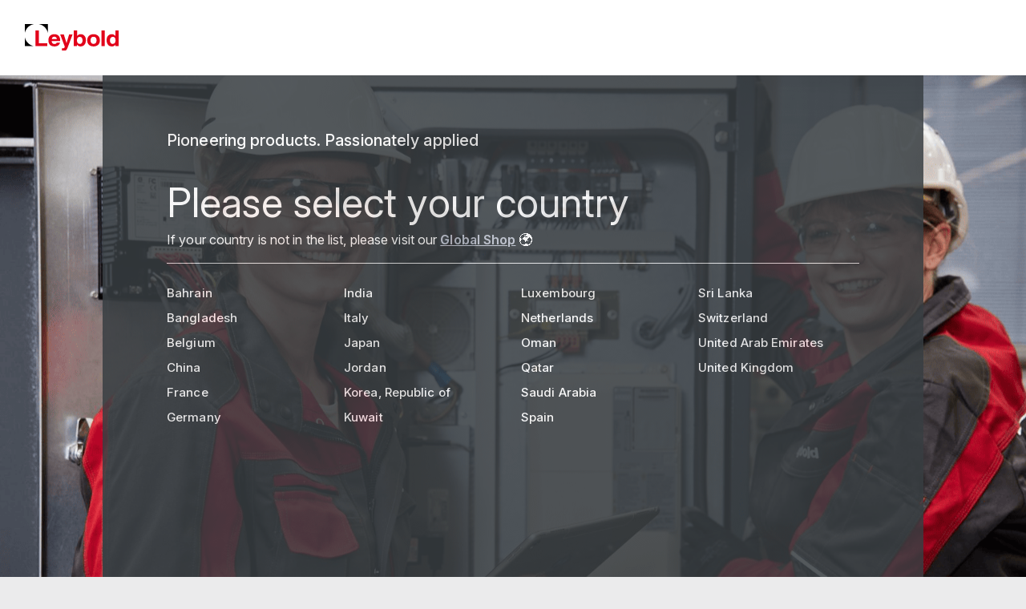

--- FILE ---
content_type: text/html;charset=UTF-8
request_url: https://www.leyboldproducts.cn/en/selectcountry
body_size: 4954
content:
<!DOCTYPE html>
<html lang="en">
<head>
    <title>Select country | Leybold CN Webshop</title>
    <meta http-equiv="Content-Type" content="text/html; charset=utf-8" />
<meta http-equiv="X-UA-Compatible" content="IE=edge">
<meta charset="utf-8">
<meta name="viewport" content="width=device-width, initial-scale=1, user-scalable=yes">

    <link
	href="https://fonts.googleapis.com/css2?family=Montserrat:ital,wght@0,100;0,200;0,300;0,400;0,500;0,600;0,700;0,800;0,900;1,100;1,200;1,300;1,400;1,500;1,600;1,700;1,800;1,900&display=swap"
	rel="stylesheet">
	<link href="https://fonts.googleapis.com/css2?family=Source+Sans+Pro:ital,wght@0,200;0,300;0,400;0,600;0,700;0,900;1,200;1,300;1,400;1,600;1,700;1,900&display=swap" rel="stylesheet">
	<link rel="preconnect" href="https://fonts.googleapis.com">
	<link rel="preconnect" href="https://fonts.gstatic.com" crossorigin>
	<link href="https://fonts.googleapis.com/css2?family=Inter:ital,opsz,wght@0,14..32,100..900;1,14..32,100..900&display=swap" rel="stylesheet">
<link rel="shortcut icon" type="image/x-icon" media="all"
			href="/_ui/responsive/theme-leybold/images/favicon.ico" />
	<link rel="stylesheet" type="text/css" href="//fonts.googleapis.com/css?family=Open+Sans:400,300,300italic,400italic,600,600italic,700,700italic,800,800italic" />
<link rel="stylesheet" type="text/css" media="all" href="/_ui/responsive/theme-leybold/css/style.css"/>
		<link rel="stylesheet" type="text/css" media="all" href="/_ui/addons/assistedservicestorefront/responsive/common/css/assistedservicestorefront.css"/>
		<link rel="stylesheet" type="text/css" media="all" href="/_ui/addons/assistedservicestorefront/responsive/common/css/storeFinder.css"/>
		<link rel="stylesheet" type="text/css" media="all" href="/_ui/addons/assistedservicestorefront/responsive/common/css/customer360.css"/>
		<link rel="stylesheet" type="text/css" media="all" href="/_ui/addons/sapinvoiceaddon/responsive/common/css/sapinvoiceaddon.css"/>
		<link rel="stylesheet" type="text/css" media="all" href="/_ui/addons/smarteditaddon/responsive/common/css/smarteditaddon.css"/>
		<link rel="stylesheet"
	href="//use.fontawesome.com/releases/v5.0.7/css/all.css">















</head>

<body
	class="page-AcvtSelectCountryPage pageType-ContentPage template-pages-country-countryTemplate pageLabel-selectcountry smartedit-page-uid-AcvtSelectCountryPage smartedit-page-uuid-eyJpdGVtSWQiOiJBY3Z0U2VsZWN0Q291bnRyeVBhZ2UiLCJjYXRhbG9nSWQiOiJMZXlib2xkQ25Db250ZW50Q2F0YWxvZyIsImNhdGFsb2dWZXJzaW9uIjoiT25saW5lIn0= smartedit-catalog-version-uuid-LeyboldCnContentCatalog/Online  language-en">

    <div class="branding-mobile hidden-md hidden-lg">
			<div class="js-mobile-logo">
				</div>
		</div>
		<main data-currency-iso-code="GBP">
			<a href="#skip-to-content" class="skiptocontent" data-role="none">text.skipToContent</a>
			<a href="#skiptonavigation" class="skiptonavigation" data-role="none">text.skipToNavigation</a>

			<a id="skip-to-content"></a>
		
			<div class="main__inner-wrapper">
				<div>
            <div class="yCmsContentSlot">
<div class="yCmsComponent yComponentWrapper">
<!-- TODO: Clean-up on cookie notification implementation

<div id="js-cookie-notification" class="alert-dismissable cookie-alert--top">
        <svg class="bi bi-info-circle-fill" width="5em" height="5em" style="float: left; margin-right: 30px; color: #ffffff;" viewBox="0 0 16 16" fill="currentColor" xmlns="http://www.w3.org/2000/svg">
          <path fill-rule="evenodd" d="M8 16A8 8 0 108 0a8 8 0 000 16zm.93-9.412l-2.29.287-.082.38.45.083c.294.07.352.176.288.469l-.738 3.468c-.194.897.105 1.319.808 1.319.545 0 1.178-.252 1.465-.598l.088-.416c-.2.176-.492.246-.686.246-.275 0-.375-.193-.304-.533L8.93 6.588zM8 5.5a1 1 0 100-2 1 1 0 000 2z" clip-rule="evenodd"/>
        </svg>
        <div class="cookies-container">
            <div class="row">
                <div class="col-sm-5 col-md-6 col-lg-6">
                    <div class="cookies-title">Cookies On The Atlas Copco Website</div>
                    <div class="cookies-text">Cookies help us deliver the best services possible. By visiting this site, you agree to the use of cookies. We do not store any personal data.</div>
                </div>
                <div class="col-xs-12 col-sm-offset-0 col-sm-4 col-md-offset-0 col-md-4 col-lg-offset-0 col-lg-4">
                    <div class="cookies-read-more">
                        <a class="" href="/en/cookie-information">
                            No, I want to read more</a>
                   </div>
                    <button class="js-cookie-notification-accept btn btn-cookies" aria-hidden="true" data-dismiss="alert" type="button">
                        Accept Cookies</button>
                </div>
            </div>
        </div>
	</div>
 --></div><div class="yCmsComponent yComponentWrapper">
<div class="choosecountry">
    <div class="header">
        <div class="container__full">
            <div class="yCmsComponent yComponentWrapper logo-styles">
<div class="banner__component simple-banner">
	<a href="/en/"><img title=""
				alt="" src="/medias/logo-leybold-b2b-responsive.svg?context=[base64]"></a>
		</div></div></div>
    </div>
    <div class="content flex">
        <div class="container">
            <div class="country-selector_inner-wrap">
            <div class="country-selector_form-wrap country-selector-form-wrap">
                <div class="country-selector_description">
                    <h1 class="country-selector-form-wrap__title">Pioneering products. Passionately applied</h1>
                </div>
                <form id="command" class="js-country-selector-form" action="/en/selectcountry" method="post"><div class="country-selector">
                    <div class="country-selector__header">
                        <h2 class="country-selector__title">Please select your country</h2>
                        <h4 class="country-selector__subtitle">
                            If your country is not in the list, please visit our <a class="global-shop-link js-global-shop-leybold" href="javascript:void(0);">Global Shop</a> &#127757;
                        </h4>
                    </div>
                    <ul class="country-selector__list country-selector-list">
                        <li tabindex="0" class="country-selector-list__item js-country-selector-list-item" data-value="BH">
                                    Bahrain</li>
                        <li tabindex="0" class="country-selector-list__item js-country-selector-list-item" data-value="BD">
                                    Bangladesh</li>
                        <li tabindex="0" class="country-selector-list__item js-country-selector-list-item" data-value="BE">
                                    Belgium</li>
                        <li tabindex="0" class="country-selector-list__item js-country-selector-list-item" data-value="CN">
                                    China</li>
                        <li tabindex="0" class="country-selector-list__item js-country-selector-list-item" data-value="FR">
                                    France</li>
                        <li tabindex="0" class="country-selector-list__item js-country-selector-list-item" data-value="DE">
                                    Germany</li>
                        <li tabindex="0" class="country-selector-list__item js-country-selector-list-item" data-value="IN">
                                    India</li>
                        <li tabindex="0" class="country-selector-list__item js-country-selector-list-item" data-value="IT">
                                    Italy</li>
                        <li tabindex="0" class="country-selector-list__item js-country-selector-list-item" data-value="JP">
                                    Japan</li>
                        <li tabindex="0" class="country-selector-list__item js-country-selector-list-item" data-value="JO">
                                    Jordan</li>
                        <li tabindex="0" class="country-selector-list__item js-country-selector-list-item" data-value="KR">
                                    Korea, Republic of</li>
                        <li tabindex="0" class="country-selector-list__item js-country-selector-list-item" data-value="KW">
                                    Kuwait</li>
                        <li tabindex="0" class="country-selector-list__item js-country-selector-list-item" data-value="LU">
                                    Luxembourg</li>
                        <li tabindex="0" class="country-selector-list__item js-country-selector-list-item" data-value="NL">
                                    Netherlands</li>
                        <li tabindex="0" class="country-selector-list__item js-country-selector-list-item" data-value="OM">
                                    Oman</li>
                        <li tabindex="0" class="country-selector-list__item js-country-selector-list-item" data-value="QA">
                                    Qatar</li>
                        <li tabindex="0" class="country-selector-list__item js-country-selector-list-item" data-value="SA">
                                    Saudi Arabia</li>
                        <li tabindex="0" class="country-selector-list__item js-country-selector-list-item" data-value="ES">
                                    Spain</li>
                        <li tabindex="0" class="country-selector-list__item js-country-selector-list-item" data-value="LK">
                                    Sri Lanka</li>
                        <li tabindex="0" class="country-selector-list__item js-country-selector-list-item" data-value="CH">
                                    Switzerland</li>
                        <li tabindex="0" class="country-selector-list__item js-country-selector-list-item" data-value="AE">
                                    United Arab Emirates</li>
                        <li tabindex="0" class="country-selector-list__item js-country-selector-list-item" data-value="GB">
                                    United Kingdom</li>
                        </ul>
                    <input type="hidden" tabindex="-1" name="countryCode" id="siteSelect" class="js-country-selector-form-value" />
                </div>
            </form></div>
        </div>
        </div>
    </div>
    <div class="footer__bottom">
        <div class="footer__copyright">
            <div class="container">
				<p class="copyright">&copy; Copyright Leybold 2026. All rights reserved.</p>
            </div>
        </div>
    </div>
</div>
</div></div></div>
    </div>

			<footer>
    </footer>

</main>

	<form name="accessiblityForm">
		<input type="hidden" tabindex="-1" id="accesibility_refreshScreenReaderBufferField"
			name="accesibility_refreshScreenReaderBufferField" value="" />
	</form>
	<div id="ariaStatusMsg" class="skip" role="status" aria-relevant="text"
		aria-live="polite"></div>

	<script>
		/*<![CDATA[*/
		
		var ACC = { config: {} };
			ACC.message = {};
			ACC.checkoutFlow = {};
			ACC.config.lang = 'en';
			ACC.config.contextPath = '';
			ACC.config.encodedContextPath = '\/en';
			ACC.config.commonResourcePath = '\/_ui\/responsive\/common';
			ACC.config.themeResourcePath = '\/_ui\/responsive\/theme-leybold';
			ACC.config.siteResourcePath = '\/_ui\/responsive\/site-leybold-cn';
			ACC.config.rootPath = '\/_ui\/responsive';
			ACC.config.CSRFToken = '';
			ACC.pwdStrengthVeryWeak = 'Very weak';
			ACC.pwdStrengthWeak = 'Weak';
			ACC.pwdStrengthMedium = 'Medium';
			ACC.pwdStrengthStrong = 'Strong';
			ACC.pwdStrengthVeryStrong = 'Very strong';
			ACC.pwdStrengthUnsafePwd = 'password.strength.unsafepwd';
			ACC.pwdStrengthTooShortPwd = 'Too short';
			ACC.pwdStrengthMinCharText = 'Minimum length is %d characters';
			ACC.accessibilityLoading = 'Loading... Please wait...';
			ACC.accessibilityStoresLoaded = 'Stores loaded';
			ACC.message.maxFileSizeMessage = 'The file cannot be larger than 20Mb';
			ACC.config.googleApiKey='';
			ACC.config.googleApiVersion='3.7';
			ACC.config.algoliaActive= true;
			ACC.message.tariffZero = 'No tariff surcharge applicable for this product.';
			ACC.message.tariffError = 'Tariff value not available at the moment.';
			ACC.message.surcharge = 'Tariff Surcharge: USD';
			ACC.message.totalValue = 'Price incl. Tariff: USD';
			ACC.message.btnText = 'Click for Tariff Surcharge';
            ACC.config.maxPhoneLength = '' || 15;
            ACC.config.minPhoneLength = '' || 8;
            ACC.message.departmentPlaceholderTxt = 'Department\/ Attn. To';
			
			ACC.autocompleteUrl = '\/en\/search\/autocompleteSecure';

			
			ACC.config.loginUrl = '\/en\/login';

			
			ACC.config.authenticationStatusUrl = '\/en\/authentication\/status';


			
			ACC.config.algoliaEventUrl = '\/en\/algolia\/event';

			
		/*]]>*/
	</script>
	<script>
	/*<![CDATA[*/
	ACC.addons = {};	//JS namespace for addons properties

	
		ACC.addons['acvtb2baddon'] = [];
		
		ACC.addons['smarteditaddon'] = [];
		
		ACC.addons['acvtalgoliaaddon'] = [];
		
		ACC.addons['acvtb2bpunchoutaddon'] = [];
		
		ACC.addons['assistedservicestorefront'] = [];
		
				ACC.addons['assistedservicestorefront']['asm.timer.min'] = 'min';
			
		ACC.addons['acvtstorefrontcommons'] = [];
		
		ACC.addons['eventtrackingwsaddon'] = [];
		
		ACC.addons['sapinvoiceaddon'] = [];
		
		ACC.addons['acvtcommerceorganizationaddon'] = [];
		
	/*]]>*/
</script>
<script src="/_ui/shared/js/generatedVariables.js"></script>
<script src="/_ui/responsive/common/js/jquery-3.5.0.min.js"></script>
		
		<script src="/_ui/responsive/common/js/enquire.min.js"></script>
		<script src="/_ui/responsive/common/js/Imager.min.js"></script>
		<script src="/_ui/responsive/common/js/purify.min.js"></script>
		<script src="/_ui/responsive/common/js/jquery.blockUI-2.66.js"></script>
		<script src="/_ui/responsive/common/js/jquery.colorbox-min.js"></script>
		<script src="/_ui/responsive/common/js/jquery.form.min.js"></script>
		<script src="/_ui/responsive/common/js/jquery.hoverIntent.js"></script>
		<script src="/_ui/responsive/common/js/jquery.pstrength.custom-1.2.0.js"></script>
		<script src="/_ui/responsive/common/js/jquery.syncheight.custom.js"></script>
		<script src="/_ui/responsive/common/js/jquery.tabs.custom.js"></script>
		<script src="/_ui/responsive/common/js/jquery-ui-1.12.1.min.js"></script>
		<script src="/_ui/responsive/common/js/jquery.zoom.custom.js"></script>
		<script src="/_ui/responsive/common/js/owl.carousel.custom.js"></script>
		<script src="/_ui/responsive/common/js/jquery.tmpl-1.0.0pre.min.js"></script>
		<script src="/_ui/responsive/common/js/jquery.currencies.min.js"></script>
		<script src="/_ui/responsive/common/js/jquery.waitforimages.min.js"></script>
		<script src="/_ui/responsive/common/js/jquery.slideviewer.custom.1.2.js"></script>
		<script src="/_ui/responsive/common/js/jquery.debounce.min.js"></script>
		<script src="/_ui/responsive/common/js/bootstrap.modal.js"></script>

		<script src="/_ui/responsive/common/js/acc.address.js"></script>
		<script src="/_ui/responsive/common/js/acc.account.js"></script>
		<script src="/_ui/responsive/common/js/acc.autocomplete.js"></script>
		<script src="/_ui/responsive/common/js/acc.carousel.js"></script>
		<script src="/_ui/responsive/common/js/acc.cart.js"></script>
		<script src="/_ui/responsive/common/js/acc.cartitem.js"></script>
		<script src="/_ui/responsive/common/js/acc.checkout.js"></script>
		<script src="/_ui/responsive/common/js/acc.checkoutsteps.js"></script>
		<script src="/_ui/responsive/common/js/acc.cms.js"></script>
		<script src="/_ui/responsive/common/js/acc.colorbox.js"></script>
		<script src="/_ui/responsive/common/js/acc.common.js"></script>
		<script src="/_ui/responsive/common/js/acc.forgottenpassword.js"></script>
		<script src="/_ui/responsive/common/js/acc.global.js"></script>
		<script src="/_ui/responsive/common/js/acc.googleanalytics.js"></script>
		<script src="/_ui/responsive/common/js/acc.hopdebug.js"></script>
		<script src="/_ui/responsive/common/js/acc.imagegallery.js"></script>
		<script src="/_ui/responsive/common/js/acc.langcurrencyselector.js"></script>
		<script src="/_ui/responsive/common/js/acc.minicart.js"></script>
		<script src="/_ui/responsive/common/js/acc.navigation.js"></script>
		<script src="/_ui/responsive/common/js/acc.order.js"></script>
		<script src="/_ui/responsive/common/js/acc.paginationsort.js"></script>
		<script src="/_ui/responsive/common/js/acc.payment.js"></script>
		<script src="/_ui/responsive/common/js/acc.paymentDetails.js"></script>
		<script src="/_ui/responsive/common/js/acc.pickupinstore.js"></script>
		<script src="/_ui/responsive/common/js/acc.product.js"></script>
		<script src="/_ui/responsive/common/js/acc.productDetail.js"></script>
		<script src="/_ui/responsive/common/js/acc.quickview.js"></script>
		<script src="/_ui/responsive/common/js/acc.ratingstars.js"></script>
		<script src="/_ui/responsive/common/js/acc.refinements.js"></script>
		<script src="/_ui/responsive/common/js/acc.sanitizer.js"></script>
		<script src="/_ui/responsive/common/js/acc.silentorderpost.js"></script>
		<script src="/_ui/responsive/common/js/acc.tabs.js"></script>
		<script src="/_ui/responsive/common/js/acc.termsandconditions.js"></script>
		<script src="/_ui/responsive/common/js/acc.track.js"></script>
		<script src="/_ui/responsive/common/js/acc.storefinder.js"></script>
		<script src="/_ui/responsive/common/js/acc.futurelink.js"></script>
		<script src="/_ui/responsive/common/js/acc.productorderform.js"></script>
		<script src="/_ui/responsive/common/js/acc.savedcarts.js"></script>
		<script src="/_ui/responsive/common/js/acc.selectcountry.js"></script>
		<script src="/_ui/responsive/common/js/acc.multidgrid.js"></script>
		<script src="/_ui/responsive/common/js/acc.quickorder.js"></script>
		<script src="/_ui/responsive/common/js/acc.quote.js"></script>
		<script src="/_ui/responsive/common/js/acc.preferredDeliveryDate.js"></script>
		<script src="/_ui/responsive/common/js/acc.consent.js"></script>
		<script src="/_ui/responsive/common/js/acc.cookienotification.js"></script>
		<script src="/_ui/responsive/common/js/acc.closeaccount.js"></script>
		<script src="/_ui/responsive/common/js/acc.gridpage.js"></script>
		<script src="/_ui/responsive/common/js/acc.algolia.js"></script>
		<script src="/_ui/responsive/common/js/acc.mobileaccordion.js"></script>
		<script src="/_ui/responsive/common/js/acc.forms.js"></script>
		<script src="/_ui/responsive/common/js/acc.csv-import.js"></script>
		<script src="/_ui/responsive/common/js/acc.recaptcha.js"></script>

		<script src="/_ui/responsive/common/js/_autoload.js"></script>
		
		<script src="/_ui/addons/accountsummaryaddon/responsive/common/js/acc.accountsummary.js"></script>
		<script src="/_ui/addons/acvtb2baddon/responsive/common/js/acc.checkoutsummary.js"></script>
		<script src="/_ui/addons/acvtb2baddon/responsive/common/js/acc.paymentType.js"></script>
		<script src="/_ui/addons/acvtb2baddon/responsive/common/js/acc.replenishment.js"></script>
		<script src="/_ui/addons/acvtb2baddon/responsive/common/js/acc.orderform.js"></script>
		<script src="/_ui/addons/acvtb2baddon/responsive/common/js/acc.approval.js"></script>
		<script src="/_ui/addons/acvtcommerceorganizationaddon/responsive/common/js/commerceorgnavigation.js"></script>
		<script src="/_ui/addons/acvtcommerceorganizationaddon/responsive/common/js/acvtcommerceorganizationaddon.js"></script>
		<script src="/_ui/addons/acvtcommerceorganizationaddon/responsive/common/js/jquery.validate.js"></script>
		<script src="/_ui/addons/acvtsapymktrecommendaddon/shared/common/js/acvtsapymktrecommendaddon.js"></script>
		<script src="/_ui/addons/assistedservicestorefront/responsive/common/js/assistedservicestorefront.js"></script>
		<script src="/_ui/addons/assistedservicestorefront/responsive/common/js/jquery.tablesorter.pager.js"></script>
		<script src="/_ui/addons/assistedservicestorefront/responsive/common/js/jquery.tablesorter.min.js"></script>
		<script src="/_ui/addons/assistedservicestorefront/responsive/common/js/asm.storefinder.js"></script>
		<script src="/_ui/addons/b2bpunchoutaddon/responsive/common/js/acc.punchout.js"></script>
		<script src="/_ui/addons/sapinvoiceaddon/responsive/common/js/sapinvoiceaddon.js"></script>
		<script src="/_ui/addons/smarteditaddon/shared/common/js/webApplicationInjector.js?allow-origin=*.ceoi45ykk-atlascopc3-p1-public.model-t.cc.commerce.ondemand.com:443,*.precisionplus.com:443,*.vacuumshop.atlascopco.com:443,*.shop.leybold.com:443,*.my.edwardsvacuum.com:443"></script>
		<script src="/_ui/addons/smarteditaddon/shared/common/js/reprocessPage.js"></script>
		<script src="/_ui/addons/smarteditaddon/shared/common/js/adjustComponentRenderingToSE.js"></script>
		<script src="/_ui/addons/smarteditaddon/responsive/common/js/smarteditaddon.js"></script>
		</body>

</html>


--- FILE ---
content_type: text/css;charset=UTF-8
request_url: https://www.leyboldproducts.cn/_ui/addons/sapinvoiceaddon/responsive/common/css/sapinvoiceaddon.css
body_size: 331
content:
.account-section .invoiceTopBackBtn{
	  	background-color: transparent;
	  	border: none;
	  	box-shadow: none;
}

.account-invoiceitemdetails-section-content{
	padding-top: 5px;
}


.invoice-terms_condition,invoice_weight {
  text-align: left;
  line-height: 2em;
  margin: 14px;
}



.invoice-order-totals {
  text-align: right;
  line-height: 2em;
  margin: 14px;
}



.invoice-order-totals .billed-value {
  margin-top: 5px;
  border-top: 1px solid #e5e5e5;
  line-height: 2.5em;
  font-size: 18px;
  font-weight: bold;
}


.account-orderdetail .invoice-other-information ul {
  padding: 0;
}
.account-orderdetail .invoice-other-information ul li {
  list-style: none;
}






--- FILE ---
content_type: text/javascript;charset=UTF-8
request_url: https://www.leyboldproducts.cn/_ui/responsive/common/js/acc.track.js
body_size: 306
content:
ACC.track = {
	trackAddToCart: function (payload)
	{
		window.mediator.publish('trackAddToCart', payload);
	},

	trackRemoveFromCart: function(payload)
	{
		window.mediator.publish('trackRemoveFromCart', payload);
	},

	trackUpdateCart: function(productData, initialCartQuantity, newCartQuantity)
	{
		window.mediator.publish('trackUpdateCart',{
			productData: productData,
			initialCartQuantity: initialCartQuantity,
			newCartQuantity: newCartQuantity
		});
	},

	trackFacetClick: function(data)
	{
		window.mediator.publish('trackFacetClick', data);
	},

	trackCheckoutStep: function(payload)
	{
		window.mediator.publish('trackCheckoutStep', payload);
	},

    trackShowReviewClick: function(productCode)
    {
        window.mediator.publish('trackShowReviewClick',{});
    },
	trackPurchaseOrder: function (payload) {
		window.mediator.publish('trackPurchaseOrder', payload);
	}
};


--- FILE ---
content_type: text/javascript;charset=UTF-8
request_url: https://www.leyboldproducts.cn/_ui/responsive/common/js/acc.order.js
body_size: 1229
content:
ACC.order = {

	_autoload: [
	    "backToOrderHistory",
	    "bindMultidProduct",
		["bindOrderHistoryFilters", $('.js-filter-order-history').length > 0],
		"bindPurchaseOrder"
	],

	backToOrderHistory: function(){
		$(".orderBackBtn > button").on("click", function(){
			var sUrl = $(this).data("backToOrders");
			window.location = sUrl;
		});
	},
	
	bindMultidProduct: function ()
	{
		// link to display the multi-d grid in read-only mode
		$(document).on("click",'.js-show-multiD-grid-in-order', function (event){
			ACC.multidgrid.populateAndShowGrid(this, event, true);
			return false;
		});

		// link to display the multi-d grid in read-only mode
		$(document).on("click",'.showMultiDGridInOrderOverlay', function (event){
			ACC.multidgrid.populateAndShowGridOverlay(this, event);
		});

	},

	bindOrderHistoryFilters: function () {
		$('.js-filter-order-history').on('click', function (evt) {
			evt.preventDefault();

			$('.mobile-accordion').removeClass('has-error');
			$('.mobile-accordion__content').find('.help-block').hide();

			const form = $(this).closest('form');
			const orderNumber = form.find('input#orderNumber');
			const orderPlacedBy = form.find('input#orderPlacedBy');
			const numberRegex = /^\d+$/;
			const orderPlacedByRegex = /^[a-zA-Z0-9 ]+$/;

			const validators = [[orderNumber, numberRegex ], [orderPlacedBy, orderPlacedByRegex ]];

			let formValidations = [];
			validators.forEach(([field, regex]) => {
				formValidations.push(ACC.order.validateForm(field, regex));
			});

			if(!formValidations.includes(false)){
				$(this).prop("disabled",true);
				$('.account-orderhistory').html('<div class="text-center"><img src="/_ui/responsive/common/images/spinner.gif"></div>');
				$('.content-empty').html('<div class="text-center"><img src="/_ui/responsive/common/images/spinner.gif"></div>');
				$(this).closest('form').submit();
			}
		});
	},

	validateForm: function (inputField, validationRegex) {
		let formValid = true;
		if(inputField){
			const inputFieldValue = inputField.val();
			if(inputFieldValue.length > 0 && !validationRegex.test(inputFieldValue)){
				formValid = false;
				inputField.closest('.mobile-accordion').addClass('has-error');
				inputField.closest('.mobile-accordion__content').find('.help-block').show();
			}
		}
		return formValid;
	},

	bindPurchaseOrder: function () {
		var payload$ = $('.js-algolia-place-order-container');
		var containers = $('.js-account-orderdetail .js-ga-container');
		let localQueryId = '';
		localQueryId = localStorage.getItem('myQueryId');
		if (containers && containers.length > 0 && payload$ && payload$.data("currency") && payload$.data("total")) {
			const products = [];
			containers.each(function () {
				const product = ACC.googleanalytics.populateProductAttributes($(this));
				products.push(product);
			});
			var payload = {
				orderProducts: products,
				currency: payload$.data("currency"),
				total: payload$.data("total"),
				queryId:localQueryId
			}
			// we place the timeOut because the window.mediator.subscribtion is not initialized yet
			setTimeout(function() {
				ACC.track.trackPurchaseOrder(payload);
			},0);
		}
	},
};


--- FILE ---
content_type: text/javascript;charset=UTF-8
request_url: https://www.leyboldproducts.cn/_ui/responsive/common/js/acc.forms.js
body_size: 2884
content:
ACC.forms = {
    _autoload: [
        "bindForms",
        "bindPrivacyCheckbox",
        "bindDoubleRadioBtnIdAccessibility",
        "bindCheckoutRadioBtnAccessibility",
        "bindRegistrationCheckbox",
        "bindQuotePrivacyCheckbox"
    ],

    bindForms: function () {
        const contactUsForm = $('.js-contact-us-form');
        const registrationForm = $('.js-registration-form');
        const quoteContactUsForm = $('.js-quote-contact-us-form');
        $(document).on("click", '.js-contact-us-form-btn', function (e) {
           if (!ACC.forms.validateContactInputFields(contactUsForm)) {
               e.preventDefault();
           } else {
               contactUsForm.submit();
           }
         });

        $(document).on("click", '.js-registration-form-btn', function (e) {
           if (!ACC.forms.validateRegistrationInputFields(registrationForm)) {
               e.preventDefault();
           } else {
               registrationForm.submit();
           }
         });

        $(document).on("click", '.js-quote-contact-us-form-btn', function (e) {
           if (!ACC.forms.validateQuoteContactInputFields(quoteContactUsForm)) {
               e.preventDefault();
           } else {
               quoteContactUsForm.submit();
           }
         });

    },

    bindPrivacyCheckbox: function () {
        const privacyNoticeRadioBtn$ = $('.js-contact-us-form-radio-btn');
        const contactUsFormBtn = $('.js-contact-us-form-btn');
        if(privacyNoticeRadioBtn$ && privacyNoticeRadioBtn$.length > 0) {
            privacyNoticeRadioBtn$.prop('checked',false);
        }
        $(document).on("click", '.js-contact-us-form-radio-btn', function () {
            if(privacyNoticeRadioBtn$.is(':checked')) {
                contactUsFormBtn.prop('disabled', false);
            } else {
                contactUsFormBtn.prop('disabled', true);
            }
        });
    },

    bindRegistrationCheckbox: function () {
        const privacyNoticeRadioBtn$ = $('.js-registration-form-radio-btn');
        const registrationFormBtn$ = $('.js-registration-form-btn');
        if(privacyNoticeRadioBtn$.is(':checked')) {
            registrationFormBtn$.prop('disabled', false);
        } else {
            registrationFormBtn$.prop('disabled', true);
        }
        $(document).on("click", '.js-registration-form-radio-btn', function () {
            if(privacyNoticeRadioBtn$.is(':checked')) {
                registrationFormBtn$.prop('disabled', false);
            } else {
                registrationFormBtn$.prop('disabled', true);
            }
        });
    },
    bindQuotePrivacyCheckbox: function () {
        const privacyNoticeRadioBtn$ = $('.js-quote-contact-us-form-radio-btn');
        const contactUsFormBtn$ = $('.js-quote-contact-us-form-btn');
        if(privacyNoticeRadioBtn$ && privacyNoticeRadioBtn$.length > 0) {
            privacyNoticeRadioBtn$.prop('checked',false);
        }
        if(contactUsFormBtn$ && contactUsFormBtn$.length > 0) {
            contactUsFormBtn$.prop('disabled', true);
        }
        $(document).on("click", '.js-quote-contact-us-form-radio-btn', function () {
            if(privacyNoticeRadioBtn$.is(':checked')) {
                contactUsFormBtn$.prop('disabled', false);
            } else {
                contactUsFormBtn$.prop('disabled', true);
            }
        });
    },

    validateFormBeforeSubmit: function (form)  {
        if(ACC.forms.validateContactInputFields(form)) {
            form.submit();
        }
    },

    /**
     * Validates the provided contact elements.
     * Returns 'true' if the elements are valid, 'false' otherwise.
     **/
    validateContactInputFields: function () {
        function loadLocalizedErrorMessage(errorMessageDataId) {
            return document.getElementById("js-contact-us-translation-errors").getAttribute(errorMessageDataId);
        }

        let result = ACC.forms.validateInputFields("contactUs.firstName", loadLocalizedErrorMessage('data-error-missingFirstName'))
            & ACC.forms.validateInputFields("contactUs.lastName", loadLocalizedErrorMessage('data-error-missingLastName'))
            & ACC.forms.validateSelectFields("contactUs.country", loadLocalizedErrorMessage('data-error-missingCountry'))
            & ACC.forms.validateInputFields("contactUs.message", loadLocalizedErrorMessage('data-error-missingMessage'))
            & ACC.forms.validateInputFields("contactUs.company", loadLocalizedErrorMessage('data-error-missingCompany'))
            & ACC.forms.validateSelectFields("contactUs.assistance", loadLocalizedErrorMessage('data-error-missingAssistance'))
            & ACC.forms.validateInputFields("contactUs.email", loadLocalizedErrorMessage('data-error-missingEmail'));

        if (document.getElementById("address.zipcode.mandatory")) {
            result = result & ACC.forms.validateInputFields("address.zipcode.mandatory", loadLocalizedErrorMessage('data-error-missingPostalCode'));
        }

        if (document.getElementById("address.townCity.mandatory")) {
            result = result & ACC.forms.validateInputFields("address.townCity.mandatory", loadLocalizedErrorMessage('data-error-missingCity'));
        }

        if (document.getElementById("contactUs.address.mandatory")) {
            result = result & ACC.forms.validateInputFields("contactUs.address.mandatory", loadLocalizedErrorMessage('data-error-missingAddress'));
        }

        if (document.getElementById("contactUs.department.mandatory")) {
            result = result & ACC.forms.validateInputFields("contactUs.department.mandatory", loadLocalizedErrorMessage('data-error-missingDepartment'));
        }

        if (document.getElementById("contactUs.stateRegion.mandatory")) {
            result = result & ACC.forms.validateInputFields("contactUs.stateRegion.mandatory", loadLocalizedErrorMessage('data-error-missingStateRegion'));
        }

        if (document.getElementById("contactUs.phone.mandatory")) {
            result = result & ACC.forms.validatePhoneField("contactUs.phone.mandatory", loadLocalizedErrorMessage('data-error-invalidPhoneLength'));
        }

        if (document.getElementById("contactUs.phone")) {
            result = result & ACC.forms.validateOptionalPhoneField("contactUs.phone", loadLocalizedErrorMessage('data-error-invalidPhoneLength'));
        }

        if (document.getElementById("contactUs.currentCustomer")) {
            result = result & ACC.forms.validateRadioBtn(".js-contact-form-radio-buttons", loadLocalizedErrorMessage('data-error-missingCurrentCustomer'));
        }

        if (!result) {
            const privacyNoticeRadioBtn = $('.js-contact-us-form-radio-btn');
            privacyNoticeRadioBtn.prop('checked', false);
        }

        return result;
    },

    /**
     * Validates the provided register elements.
     * Returns 'true' if the elements are valid, 'false' otherwise.
     **/
    validateRegistrationInputFields: function () {
        function loadLocalizedErrorMessage(errorMessageDataId) {
            return document.getElementById("js-registration-translation-errors").getAttribute(errorMessageDataId);
        }

        function validateCommonFields(result) {
            result = result & ACC.forms.validateInputFields("register.firstName", loadLocalizedErrorMessage('data-error-missingFirstName'));
            result = result & ACC.forms.validateInputFields("register.lastName", loadLocalizedErrorMessage('data-error-missingLastName'));
            result = result & ACC.forms.validateSelectFields("register.country", loadLocalizedErrorMessage('data-error-missingCountry'));
            result = result & ACC.forms.validateInputFields("register.company", loadLocalizedErrorMessage('data-error-missingCompany'));
            result = result & ACC.forms.validateInputFields("register.email", loadLocalizedErrorMessage('data-error-missingEmail'));
            result = result & ACC.forms.validateInputFields("password", loadLocalizedErrorMessage('data-error-missingPWD'));
            return result;
        }

        function validateOptionalFields(result) {
            if (document.getElementById("register.zipcode.mandatory")) {
                result = result & ACC.forms.validateInputFields("register.zipcode.mandatory", loadLocalizedErrorMessage('data-error-missingPostalCode'));
            }
            if (document.getElementById("register.townCity.mandatory")) {
                result = result & ACC.forms.validateInputFields("register.townCity.mandatory", loadLocalizedErrorMessage('data-error-missingCity'));
            }
            if (document.getElementById("register.address.mandatory")) {
                result = result & ACC.forms.validateInputFields("register.address.mandatory", loadLocalizedErrorMessage('data-error-missingAddress'));
            }
            if (document.getElementById("register.department.mandatory")) {
                result = result & ACC.forms.validateInputFields("register.department.mandatory", loadLocalizedErrorMessage('data-error-missingDepartment'));
            }
            if (document.getElementById("register.stateRegion.mandatory")) {
                result = result & ACC.forms.validateInputFields("register.stateRegion.mandatory", loadLocalizedErrorMessage('data-error-missingStateRegion'));
            }
            if (document.getElementById("register.siret")) {
                result = result & ACC.forms.validateInputFields("register.siret", loadLocalizedErrorMessage('data-error-missingSiret'));
            }
            if (document.getElementById("register.sdiCode")) {
                result = result & ACC.forms.validateInputFields("register.sdiCode", loadLocalizedErrorMessage('data-error-missingSdiCode'));
            }
            if (document.getElementById("register.phone.mandatory")) {
                result = result & ACC.forms.validatePhoneField("register.phone.mandatory", loadLocalizedErrorMessage('data-error-invalidPhoneLength'));
            }
            if (document.getElementById("register.phone")) {
                result = result & ACC.forms.validateOptionalPhoneField("register.phone", loadLocalizedErrorMessage('data-error-invalidPhoneLength'));
            }
            return result;
        }

        let result = true;
        result = validateCommonFields(result);

        if (document.getElementById("register.vatNumber")) {
            result = result & ACC.forms.validateInputFields("register.vatNumber", loadLocalizedErrorMessage('data-error-missingVAT'));
        }

        result = validateOptionalFields(result);

        if (!result) {
            const privacyNoticeRadioBtn = $('.js-registration-form-radio-btn');
            privacyNoticeRadioBtn.prop('checked', false);
        }

        return result;
    },

    validatePhoneField: function (elementId, errorMessage) {
        if (elementId && errorMessage) {
            let inputElement = document.getElementById(elementId);
            if (inputElement) {
                let formGroupElement = inputElement.parentNode;
                if (!formGroupElement.querySelector(".help-block")) {
                    ACC.forms.createFormGroupMessageBlock(formGroupElement, errorMessage);
                }
                if (ACC.forms.isValidPhoneLength(inputElement.value)) {
                    ACC.forms.hideErrorBlock(formGroupElement);
                    return true;
                } else {
                    ACC.forms.showErrorBlock(formGroupElement);
                    return false;
                }
            }
        }
    },

    isValidPhoneLength: function (fieldValue) {
        let maxPhoneLength = ACC.config.maxPhoneLength;
        let minPhoneLength = ACC.config.minPhoneLength;
        return fieldValue.length >= minPhoneLength && fieldValue.length <= maxPhoneLength;
    },

    validateOptionalPhoneField: function (elementId, errorMessage) {
        if (elementId && errorMessage) {
            let inputElement = document.getElementById(elementId);
            if (inputElement) {
                let formGroupElement = inputElement.parentNode;
                if (!formGroupElement.querySelector(".help-block")) {
                    ACC.forms.createFormGroupMessageBlock(formGroupElement, errorMessage);
                }

                if (ACC.forms.validateOptionalPhoneLength(inputElement.value)) {
                    ACC.forms.showErrorBlock(formGroupElement);
                    return false;
                } else {
                    ACC.forms.hideErrorBlock(formGroupElement);
                    return true;
                }
            }
        }
    },

    validateOptionalPhoneLength: function (fieldValue) {
        return !fieldValue ? false : fieldValue.length < 8 || fieldValue.length > 15;
    },

    /**
     * Validates the provided contact elements.
     * Returns 'true' if the elements are valid, 'false' otherwise.
     **/
    validateQuoteContactInputFields: function () {
        function loadLocalizedErrorMessage(errorMessageDataId) {
            return document.getElementById("js-contact-us-translation-errors").getAttribute(errorMessageDataId);
        }

        var result = ACC.forms.validateInputFields("contactUs.firstName", loadLocalizedErrorMessage('data-error-missingFirstName'))
            & ACC.forms.validateInputFields("contactUs.lastName", loadLocalizedErrorMessage('data-error-missingLastName'))
            & ACC.forms.validateSelectFields("contactUs.country", loadLocalizedErrorMessage('data-error-missingCountry'))
            & ACC.forms.validateInputFields("contactUs.email", loadLocalizedErrorMessage('data-error-missingEmail'))
            & ACC.forms.validateInputFields("address.zipcode.mandatory", loadLocalizedErrorMessage('data-error-missingPostalCode'))
            & ACC.forms.validateInputFields("contactUs.company", loadLocalizedErrorMessage('data-error-missingCompany'));

        if (document.getElementById("contactUs.userMessage")) {
            result = result & ACC.forms.validateInputFields("contactUs.userMessage", loadLocalizedErrorMessage('data-error-missingMessage'));
        }
        if (document.getElementById("contactUs.message")) {
            result = result & ACC.forms.validateInputFields("contactUs.message", loadLocalizedErrorMessage('data-error-missingMessage'));
        }

        return result;
    },

    validateFormInputNotBlank: function (stringValue) {
        return stringValue === undefined || stringValue.length === 0 || !stringValue.trim();
    },

    isSelectBoxSelected: function(selectBox) {
        return selectBox.value === "selected=";
    },

    isRadioBtnChecked: function (checkbox) {
        return checkbox.checked;
    },

    /**
     * Validates the input field element and shows the error.
     * Returns 'true' if the element is valid, 'false' otherwise.
     **/
    validateInputFields: function (elementId, errorMessage) {
        if(elementId && errorMessage) {
            let inputElement = document.getElementById(elementId);
            if(inputElement) {
                let formGroupElement = inputElement.parentNode;
                if (!formGroupElement.querySelector(".help-block")) {
                    ACC.forms.createFormGroupMessageBlock(formGroupElement, errorMessage);
                }

                if (ACC.forms.validateFormInputNotBlank(inputElement.value)) {
                    ACC.forms.showErrorBlock(formGroupElement);
                    return false;
                } else {
                    ACC.forms.hideErrorBlock(formGroupElement);
                    return true;
                }
            }
        }
    },

    /**
     * Validates the selectbox element and shows the error.
     * Returns 'true' if the element is valid, 'false' otherwise.
     **/
    validateSelectFields: function (elementId, errorMessage) {
        if(elementId && errorMessage) {
            let inputElement = document.getElementById(elementId);

            let formGroupElement = inputElement.parentNode;
            if (!formGroupElement.querySelector(".help-block")) {
                ACC.forms.createFormGroupMessageBlock(formGroupElement, errorMessage);
            }

            if (ACC.forms.isSelectBoxSelected(inputElement)) {
                ACC.forms.showErrorBlock(formGroupElement);
                return false;
            } else {
                ACC.forms.hideErrorBlock(formGroupElement);
                return true;
            }
        }
    },

    /**
     * Validates the provided checkbox element and shows the error.
     * Returns 'true' if the element is valid, 'false' otherwise.
     **/
    validateRadioBtn: function (elementClass, errorMessage) {
        if(elementClass && errorMessage) {
            let inputElements = document.querySelectorAll(elementClass);
            const formGroupElementParents = inputElements[0].parentNode.closest(".form-radio-button-group");
            let formGroupElementArr = [];
            inputElements.forEach((radioBtn) => {
                formGroupElementArr.push(ACC.forms.isRadioBtnChecked(radioBtn));
            });
            if (formGroupElementArr.includes(true, 0)) {
                ACC.forms.hideErrorBlock(formGroupElementParents);
                return true;
            } else {
                if (!formGroupElementParents.querySelector(".help-block")) {
                    ACC.forms.createFormGroupMessageBlock(formGroupElementParents, errorMessage);
                }
                ACC.forms.showErrorBlock(formGroupElementParents);
                return false;
            }
        }
    },

    /**
     * Create a html block around the input to add extra fields
     **/
    createFormGroupMessageBlock: function(formGroupElement, message) {
        let helpBlock = document.createElement('div');
        let errorSpan = document.createElement("span");
        let errorText = document.createTextNode(message);

        helpBlock.classList.add("help-block");

        errorSpan.appendChild(errorText);
        helpBlock.appendChild(errorSpan);
        formGroupElement.appendChild(helpBlock);
    },
    showErrorBlock: function (formGroupElement) {
        formGroupElement.querySelector(".help-block").style.display = '';
        formGroupElement.classList.add("has-error");
        return false;
    },

    hideErrorBlock: function (formGroupElement) {
        let querySelector = formGroupElement.querySelector(".help-block");
        if (querySelector) {
            querySelector.style.display = 'none';
            formGroupElement.classList.remove("has-error");
        }
        return true;
    },
    bindDoubleRadioBtnIdAccessibility:function () {
        ACC.forms.bindRadioBtnAccessibility('.js-contact-form-radio-buttons', '.js-contact-form-radio-buttons');
    },
    bindCheckoutRadioBtnAccessibility:function () {
        var cssFocusedClass = "is-focused";
        $(document).on('keydown', '.js-checkout-radio-list', function (e) {
            var radioBtnsWithSameName = document.querySelectorAll('.js-checkout-radio-input');
            if (e.key === 'Tab') {
                if(radioBtnsWithSameName.length > 0) {
                    for (let i = 0; i < radioBtnsWithSameName.length; i++) {
                        // If the currently focused element is a radio button
                        if (document.activeElement === radioBtnsWithSameName[i]) {
                            // Check if the next radio button in the group exists
                            if (i + 1 < radioBtnsWithSameName.length) {
                                // Prevent the default "Tab" navigation
                                e.preventDefault();
                                // Focus the next radio button
                                radioBtnsWithSameName[i + 1].focus();
                                $(radioBtnsWithSameName[i + 1]).addClass(cssFocusedClass);
                            }
                            break;
                        }
                    }
                }
            }
        });
    },

    // a more dynamical function where selector with double id's is more common
    bindRadioBtnAccessibility: function (selector, inputClass) {
        var cssFocusedClass = "is-focused";
        $(document).on('keydown', selector, function (e) {
            var radioBtnsWithSameName = document.querySelectorAll(inputClass);
            if (e.key === 'Tab') {
                if(radioBtnsWithSameName.length > 0) {
                    for (let i = 0; i < radioBtnsWithSameName.length; i++) {
                        // If the currently focused element is a radio button
                        if (document.activeElement === radioBtnsWithSameName[i]) {
                            // Check if the next radio button in the group exists
                            if (i + 1 < radioBtnsWithSameName.length &&
                                radioBtnsWithSameName[i].id === radioBtnsWithSameName[i + 1].id) {
                                // Prevent the default "Tab" navigation
                                e.preventDefault();
                                // Focus the next radio button
                                radioBtnsWithSameName[i + 1].focus();
                                $(radioBtnsWithSameName[i + 1]).addClass(cssFocusedClass);
                            }
                            break;
                        }
                    }
                }
            }
        });
    },
}

$(document).ready(function () {
    $('.js-quote-contact-us-form input, .js-quote-contact-us-form textarea').on('focus', function () {
        var errorSpan$  = $(this).closest('.has-error');
        if (errorSpan$.length > 0) {
            errorSpan$.removeClass('has-error');
            errorSpan$.find('.help-block').get(0).style.display = 'none';
        }
    });
});


--- FILE ---
content_type: text/javascript;charset=UTF-8
request_url: https://www.leyboldproducts.cn/_ui/responsive/common/js/acc.minicart.js
body_size: 905
content:
ACC.minicart = {
	
	_autoload: [
		"bindMiniCart",
		"bindACVMiniCart",
	],

	bindACVMiniCart: function(){
		const bindMobile = (jElem) => {
			if(!$(".js-mini-cart-tooltip-container").hasClass("hidden")) {
				$(".js-mini-cart-tooltip-container").addClass("hidden");
				$(".js-mini-cart-tooltip-container .js-mini-cart-tooltip-content").html("");
				$(".js-mini-cart-tooltip-container .js-mini-cart-tooltip-title").text("");
				return false;
			}
			var url = jElem.data("miniCartUrl");
			var cartName = (jElem.find(".js-mini-cart-count").html() != 0) ? jElem.data("miniCartName"):jElem.data("miniCartEmptyName");

			$.ajax({
				url: url,
				cache: false,
				type: 'GET',
				success: function(html){
					$(".js-mini-cart-tooltip-container .js-mini-cart-tooltip-content").append(html);
					$(".js-mini-cart-tooltip-container .js-mini-cart-tooltip-title").text(cartName);
					$(".js-mini-cart-tooltip-container").removeClass("hidden");
				}
			});
		}
		const bindDesktop = (jElem) => {
			var url = jElem.data("miniCartUrl");
			var cartName = (jElem.find(".js-mini-cart-count").html() != 0) ? jElem.data("miniCartName"):jElem.data("miniCartEmptyName");

			ACC.colorbox.open(ACC.common.encodeHtml(cartName),{
				href: url,
				maxWidth:"100%",
				width:"380px",
				initialWidth :"380px"
			});
		}

		$(document).on("click",".js-acv-mini-cart-link", function(event){

			const vw = Math.max(document.documentElement.clientWidth || 0, window.innerWidth || 0);
			event.preventDefault();
			const jElem = $(this);
			if (vw > 1023) {
				bindDesktop(jElem);
			} else {
				bindMobile(jElem);
			}
			
		});

		$(document).on("click",".js-acv-mini-cart-close-button", function(e){
			$(".js-mini-cart-tooltip-container").addClass("hidden");
			$(".js-mini-cart-tooltip-container .js-mini-cart-tooltip-content").html("");
			$(".js-mini-cart-tooltip-container .js-mini-cart-tooltip-title").text("");
		});


		$(document).on("click",".js-mini-cart-close-button", function(e){
			e.preventDefault();
			ACC.colorbox.close();
		});
	},

	bindMiniCart: function(){

		$(document).on("click",".js-mini-cart-link:not(.js-acv-mini-cart-link)", function(e){
			e.preventDefault();
			var url = $(this).data("miniCartUrl");
			var cartName = ($(this).find(".js-mini-cart-count").html() != 0) ? $(this).data("miniCartName"):$(this).data("miniCartEmptyName");

			ACC.colorbox.open(ACC.common.encodeHtml(cartName),{
				href: url,
				maxWidth:"100%",
				width:"380px",
				initialWidth :"380px"
			});
		});

		$(document).on("click",".js-mini-cart-close-button", function(e){
			e.preventDefault();
			ACC.colorbox.close();
		});
	},

	updateMiniCartDisplay: function(){
		var cartItems = $(".js-mini-cart-link").data("miniCartItemsText");
		var miniCartRefreshUrl = $(".js-mini-cart-link").data("miniCartRefreshUrl");
		$.ajax({
			url: miniCartRefreshUrl,
			cache: false,
			type: 'GET',
			dataType: 'json',
			success: function(jsonData){
				var $cartItems = $("<span>").addClass("items-desktop hidden-xs hidden-sm").text(" " + cartItems);
				var $numberItem = $("<span>").addClass("nav-items-total").text(jsonData.miniCartCount).append($cartItems);
				$(".js-mini-cart-link .js-mini-cart-count").empty();
				$(".js-mini-cart-link .js-mini-cart-count").append($numberItem);
                if(jsonData.miniCartPrice) {
                    $(".js-mini-cart-link .js-mini-cart-price").text(jsonData.miniCartPrice);
                }
			}
		});
	}
};


--- FILE ---
content_type: text/javascript;charset=UTF-8
request_url: https://www.leyboldproducts.cn/_ui/addons/acvtsapymktrecommendaddon/shared/common/js/acvtsapymktrecommendaddon.js
body_size: 2433
content:
/*
 * [y] hybris Platform
 *
 * Copyright (c) 2017 SAP SE or an SAP affiliate company. All rights reserved.
 *
 * This software is the confidential and proprietary information of SAP
 * ("Confidential Information"). You shall not disclose such Confidential
 * Information and shall use it only in accordance with the terms of the
 * license agreement you entered into with SAP.
 */
(function(global) {

    // global variable to keep track of functions
    var recommendationaddon = {};

    recommendationaddon.oIntervalIds = {};

    function retrieveProductRecommendations(id, sProductCode, sComponentId) {
        var oElement = $("#" + id);
        var sBaseUrl = oElement.data("baseUrl");

        var ajaxUrl = sBaseUrl + '/action/recommendations/';
        $.get(ajaxUrl, {
            id: id,
            productCode: sProductCode,
            componentId: sComponentId
        }, addProductRecommendation(id)).done(function() {

            // we need to check if we are NOT in smartEdit mode && if the
            // component has been initialized.
            if (!bIsInSmartEditMode() && oElement.data("sap-prod-reco-initialized") === true) {
                detectElementFromViewport(oElement, sComponentId, "PRODUCT");
            }

            attachOnClickInteractionClickthrough();

        });
    }

    function attachOnClickInteractionClickthrough() {
        var prodRecoItems = $("body").find("[data-prodreco-item=prodRecoItem]");
        var sBaseUrl = $('[id^="reco"][data-smartedit-component-type="CMSSAPRecommendationComponent"]').data("base-url");

        for (var i = 0; i < prodRecoItems.length; i++) {
            $(prodRecoItems[i]).on("click", function() {

                var itemProductCode = $(this).data("prodreco-item-code");
                var itemProductComponentId = $(this).data("prodreco-item-component-id");

                registerClickthrough(sBaseUrl, itemProductCode, itemProductComponentId);
            });
        }

    }

    function registerClickthrough(baseUrl, productCode, componentId) {
        var ajaxUrl = baseUrl + '/action/prodRecoInteraction/';
        $.post(ajaxUrl, {
            id: productCode,
            componentId: componentId
        }, null);
    }

    function captureImpression(oElement, sComponentId, sImpressionType) {

        if (sImpressionType === "PRODUCT") {
            postImpression(oElement, sComponentId);

        } else if (sImpressionType === "OFFER") {
            postOfferDisplay(oElement, sComponentId);

        }
    }

    function postImpression(oElement, sComponentId) {
        var sBaseUrl = oElement.data("base-url");
        var iItemCount = $(oElement).find("[data-prodreco-item=prodRecoItem]").length;
        var sAjaxUrl = sBaseUrl + '/action/prodRecoImpression/';

        if (iItemCount > 0) {
            $.post(sAjaxUrl, {
                itemCount: iItemCount,
                componentId: sComponentId
            }, null);
        }

    }

    function postOfferDisplay(element, componentId) {

        var baseUrl = element.data("base-url");
        var ajaxUrl = baseUrl + '/action/offerDisplay/';
        var sOfferId = $("#offerRecoUL" + element.attr("id")).data("offerreco-offer-id");
        var sOfferContentId = $("#offerRecoUL" + element.attr("id")).data("offerreco-offer-content-id");

        if (componentId && sOfferId && sOfferContentId) {
            $.post(ajaxUrl, {
                componentId: componentId,
                offerid: sOfferId,
                offerContentId: sOfferContentId
            }, null);
        }
    }

    function detectElementFromViewport(element, componentId, impressionType) {

        /**
         * This prototype function checks if the element is on the current user screen
         */
        $.fn.bElementIsViewedByUser = function(element) {

            var win = $(window);

            // gets the user browser screen dimension in pixel
            var viewport = {
                top: win.scrollTop(),
                left: win.scrollLeft()
            };
            viewport.right = viewport.left + win.width();
            viewport.bottom = viewport.top + win.height();

            var elementBounds = element.offset();
            elementBounds.right = elementBounds.left + element.outerWidth();
            elementBounds.bottom = elementBounds.top + element.outerHeight();

            // Check if one pixel of element is visible
            return (viewport.right >= elementBounds.left && //
                viewport.left <= elementBounds.right && //
                viewport.bottom >= elementBounds.top && viewport.top <= elementBounds.bottom);
        };

        if (!recommendationaddon.oIntervalIds.hasOwnProperty(element.attr("id"))) {
            recommendationaddon.oIntervalIds[element.attr("id")] = setInterval(checkVisibility, 500, element, componentId, impressionType);
        }

        // this function checks if the input element is on the screen
        // periodically
        function checkVisibility(oElement, componentId, impressionType) {
            try {
                if ($.prototype.bElementIsViewedByUser(oElement)) {
                    clearInterval(recommendationaddon.oIntervalIds[oElement.attr("id")]);
                    captureImpression(oElement, componentId, impressionType);
                }
            } catch (e) {
                clearInterval(recommendationaddon.oIntervalIds[oElement.attr("id")]);
            }
        }
    }

    /* This is the function that creates the component */
    function loadProductRecommendations() {
        var divs = $('[id^="reco"][data-smartedit-component-type="CMSSAPRecommendationComponent"]');

        for (var i = 0; i < divs.length; i++) {
            if (divs[i].id.search("reco") > -1 && !($(divs[i]).data("sap-prod-reco-initialized") === true)) {
                var sProductCode = $("#" + divs[i].id).data("prodcode");
                var sComponentId = $("#" + divs[i].id).data("componentid");

                retrieveProductRecommendations(divs[i].id, sProductCode, sComponentId);
                $(divs[i]).data("sap-prod-reco-initialized", true);
            }
        }
    }

    function addProductRecommendation(recoId) {
        return function(data) {
            var $recoComponent = $("#" + recoId);

            if (data !== '') {
                $recoComponent.append(data);
                $recoComponent.addClass('sap-reco-initialized');
                $('#prodRecoUL' + recoId).owlCarousel(ACC.carousel.carouselConfig.default);
            } else {
                $recoComponent.hide();
            }
        };
    }

    function loadOfferRecommendations() {
        var divs = $('[id^="reco"][data-smartedit-component-type="CMSSAPOfferRecoComponent"]');

        for (var i = 0; i < divs.length && !($(divs[i]).data("sap-offer-reco-initialized") === true); i++) {
            var sComponentId = $("#" + divs[i].id).data("componentid");
            retrieveOfferRecommendations(divs[i].id, sComponentId);
            $(divs[i]).data("sap-offer-reco-initialized", true);
        }
    }

    function retrieveOfferRecommendations(id, sComponentId) {
        var oElement = $("#" + id);
        var sComponentDataId = oElement.data("componentid");
        var baseUrl = oElement.data("base-url");
        var ajaxUrl = baseUrl + '/action/offers/';
        $.get(ajaxUrl, {
            id: id,
            componentId: sComponentDataId
        }, addOffer(id)).done(function() {

            // we need to check if we are NOT in smartEdit mode && if the
            // component has been initialized.
            if (!bIsInSmartEditMode() && oElement.data("sap-offer-reco-initialized") === true) {
                detectElementFromViewport(oElement, sComponentDataId, "OFFER");
            }

            attachOnClickOfferClickInteraction();
        });

    }

    function attachOnClickOfferClickInteraction() {
        var oOfferRecoItems = $("body").find("[data-offerreco-item=offerRecoItem]");
        var sBaseUrl = $('[id^="reco"][data-smartedit-component-type="CMSSAPOfferRecoComponent"]').data("base-url");

        for (var i = 0; i < oOfferRecoItems.length; i++) {
            $(oOfferRecoItems[i]).on("click", function() {

                var sOfferId = $(this).data("offerreco-offer-id");
                var sOfferContentId = $(this).data("offerreco-offer-content-id");
                var sComponentId = $(this).data("offerreco-offer-component-id");

                postOfferClickInteraction(sBaseUrl, sOfferId, sOfferContentId, sComponentId);
            });
        }

    }

    function postOfferClickInteraction(sBaseUrl, sOfferId, sOfferContentId, sComponentId) {

        var baseUrl = $('[id^="reco"][data-smartedit-component-type="CMSSAPOfferRecoComponent"]').data("base-url");

        var ajaxUrl = baseUrl + '/action/offerClick/';
        $.post(ajaxUrl, {
            componentId: sComponentId,
            offerid: sOfferId,
            offerContentId: sOfferContentId
        }, null);
    }



    function addOffer(offerRecoId) {
        return function(data) {

            var $OfferComponentContainer = $("#" + offerRecoId);

            if (data !== '') {
                $OfferComponentContainer.append(data);
                $OfferComponentContainer.addClass('sap-reco-initialized');
            } else {
                if (!bIsInSmartEditMode()) {
                    $OfferComponentContainer.hide();
                }

            }
        };
    }

    function bIsInSmartEditMode() {
        var urlPathName = window.parent.location.pathname;
        if (urlPathName === "/smartedit/") {
            return true;
        }
        return false;
    }

    function bIsSmartEditEnabled() {
        if (typeof window.smartedit != 'undefined' && typeof window.smartedit.addOnReprocessPageListener === "function") {
            return true;
        }
        return false;
    }

    $(function() {

        // add our function to the SmartEdit reprocessPage
        if (bIsSmartEditEnabled()) {
            window.smartedit.addOnReprocessPageListener(loadOfferRecommendations);
            window.smartedit.addOnReprocessPageListener(loadProductRecommendations);
            window.smartedit.reprocessPage();
        } else {
            // SmartEdit undefined, therefore trigger recommendation retrieval for
            // initial page load
            loadOfferRecommendations();
            loadProductRecommendations();
        }
    });




})(this);

--- FILE ---
content_type: text/javascript;charset=UTF-8
request_url: https://www.leyboldproducts.cn/_ui/responsive/common/js/acc.selectcountry.js
body_size: 1696
content:
ACC.selectcountry = {

    _autoload: [
        "listRegionOptions",
        "countrySelectorListOptions"
    ],

    countrySelectorListOptions: function () {
        var countryform$ = $('.js-country-selector-form');
        var countrySelectorListItem$ = $('.js-country-selector-list-item');
        if (countrySelectorListItem$) {

            function handleCountrySelection() {
                const countrySelectorValue = $(this).data("value");
                if (countrySelectorValue) {
                    $('.js-country-selector-form-value').val(countrySelectorValue);
                    countryform$.submit();
                }
            }

            countrySelectorListItem$.on('click', handleCountrySelection);
            countrySelectorListItem$.on('keydown', function (e) {
                if (e.key === 'Enter') {
                    handleCountrySelection.call(this);
                }
            });

            $(document).on('click', '.js-global-shop-leybold', function () {
                $('.js-country-selector-form-value').val("leybold-global-webshop");
                countryform$.submit();
            });

            $(document).on('click', '.js-global-shop-edwards', function () {
                $('.js-country-selector-form-value').val("edwards-global-webshop");
                countryform$.submit();
            });
        }
    },

    listRegionOptions: function () {

        var x, i, j, selElmnt, a, b, c;
        /* look for any elements with the class "custom-select": */
        x = document.getElementsByClassName("custom-select");

        function toggleList(a, b) {
            const isExpanded = a.getAttribute('aria-expanded') === 'true';
            a.setAttribute('aria-expanded', String(isExpanded));
            b.classList.remove("select-hide");
        }

        for (i = 0; i < x.length; i++) {
            selElmnt = x[i].getElementsByTagName("select")[0];
            /*
               * for each element, create a new DIV that will act as the selected
               * item:
               */
            a = document.createElement("DIV");
            a.setAttribute("class", "select-selected");
            a.setAttribute("tabindex", "0");
            a.setAttribute("role", "button");
            a.setAttribute("aria-expanded", "false");


            a.innerHTML = selElmnt.options[selElmnt.selectedIndex].innerHTML;
            x[i].appendChild(a);
            /*
               * for each element, create a new DIV that will contain the option
               * list:
               */
            b = document.createElement("UL");
            b.setAttribute("class", "select-items select-hide");
            b.setAttribute("tabindex", "0");
            a.addEventListener('keydown', (event) => {
                if (event.key === 'Enter' || event.key === ' ') {
                    event.preventDefault(); // Prevent scrolling on space
                    toggleList(a, b);
                }
            });
            for (let j = 1; j < selElmnt.length; j++) {
                const option = selElmnt.options[j];
                const li = document.createElement("li");

                li.innerHTML = option.innerHTML;
                li.setAttribute("tabindex", "0");
                li.classList.add(option.value.toLowerCase());

                function selectOption() {
                    const select = li.closest(".custom-select").querySelector("select");
                    const display = li.parentNode.previousSibling;

                    for (let i = 0; i < select.length; i++) {
                        if (select.options[i].innerHTML === li.innerHTML) {
                            select.selectedIndex = i;
                            $(select).closest('form').submit();
                            display.innerHTML = li.innerHTML;

                            const selectedItems = li.parentNode.querySelectorAll(".same-as-selected");
                            selectedItems.forEach(el => el.classList.remove("same-as-selected"));

                            li.classList.add("same-as-selected");
                            break;
                        }
                    }

                    display.click(); // Close the dropdown
                }

                li.addEventListener("click", selectOption);

                li.addEventListener("keydown", (e) => {
                    if (e.key === "Enter") {
                        selectOption();
                    }
                });

                b.appendChild(li);
            }
            x[i].appendChild(b);
            a.addEventListener("click", function (e) {
                /*
                   * when the select box is clicked, close any other select boxes,
                   * and open/close the current select box:
                   */
                e.stopPropagation();
                closeAllSelect(this);
                this.nextSibling.classList.toggle("select-hide");
                this.classList.toggle("select-arrow-active");

                let maxHeight = $(this).parents(".container").height() - $(this).offset().top;
                $(this.nextSibling).css({"maxHeight": maxHeight > 100 ? maxHeight : 100});

            });
        }

        $(window).on("resize", function () {
            if ($(".select-items").length > 0) {
                let maxHeight = $(".select-items").parents(".container").height() - $(".select-items").offset().top;
                $(".select-items").css({"maxHeight": maxHeight > 100 ? maxHeight : 100});
            }
        });

        function closeAllSelect(elmnt) {
            /*
               * a function that will close all select boxes in the document,
               * except the current select box:
               */
            var x, y, i, arrNo = [];
            x = document.getElementsByClassName("select-items");
            y = document.getElementsByClassName("select-selected");
            for (i = 0; i < y.length; i++) {
                if (elmnt == y[i]) {
                    arrNo.push(i)
                } else {
                    y[i].classList.remove("select-arrow-active");
                }
            }
            for (i = 0; i < x.length; i++) {
                if (arrNo.indexOf(i)) {
                    x[i].classList.add("select-hide");
                }
            }
        }
        /*
         * if the user clicks anywhere outside the select box, then close all
         * select boxes:
         */
        document.addEventListener("click", closeAllSelect);
    }
};


--- FILE ---
content_type: text/javascript;charset=UTF-8
request_url: https://www.leyboldproducts.cn/_ui/responsive/common/js/_autoload.js
body_size: 203
content:
function _autoload(){
    $.each(ACC,function(section,obj){
        if($.isArray(obj._autoload)){
            $.each(obj._autoload,function(key,value){
                if($.isArray(value)){
                    if(value[1]){
                        ACC[section][value[0]]();
                    }else{
                        if(value[2]){
                            ACC[section][value[2]]()
                        }
                    }
                }else{
                    ACC[section][value]();
                }
            })
        }
    })
}

$(function(){
    _autoload();
});


--- FILE ---
content_type: text/javascript;charset=UTF-8
request_url: https://www.leyboldproducts.cn/_ui/responsive/common/js/acc.cookienotification.js
body_size: 224
content:
ACC.coookienotification = {
    _autoload: [
    	["bindCookieNotificationClick", $(".js-cookie-notification-accept").length != 0]
    ],

    bindCookieNotificationClick:function(){
        $('.js-cookie-notification-accept').on("click",function(){
        	$.cookie('cookie-notification', "ACCEPTED", {path:'/',expires : 365});
        	$('#js-cookie-notification').hide();
        });
    }
};



--- FILE ---
content_type: text/javascript;charset=UTF-8
request_url: https://www.leyboldproducts.cn/_ui/responsive/common/js/acc.productDetail.js
body_size: 2999
content:
ACC.productDetail = {

    _autoload: [
        "initPageEvents",
        "bindVariantOptions",
        "bindVariantTable",
        "convertClassificationUnit",
        "resizeClassificationUnit",
        "bindTariffPricing",
        "bindProductTabs"
    ],

    resizeClassificationUnit: function () {
        $(document).ready(function(){
            $('.unit-conversion').each(function(){
                var text = $(this).find('option:selected').text()
                var $aux = $('<select/>').append($('<option/>').text(text))
                $aux.addClass('.unit-conversion')
                $("body").append($aux)
                $(this).width($aux.width()*1.13)
                $aux.remove()
            }).change()
        })
    },

    convertClassificationUnit: function () {
        $(".unit-conversion").change(function () {
            var self = $(this);
            var targetUnit = $("option:selected", this);
            let unit = targetUnit.data("unit");
            if(unit) {
                $.ajax({
                    url: ACC.config.encodedContextPath + '/preference/save-preferred-unit?unit=' + unit,
                    type: "GET",
                    dataType: "json",
                    contentType: "application/json; charset=utf-8",
                    success: function (result) {
                        if (self.hasClass('spec-tab')) {
                            var id = $('.tabhead.active')[0].id;
                            var searchedAnchor = location.href.indexOf('#accessibletabscontent');

                            if (searchedAnchor !== -1) {
                                var anchorTab = location.href.substring(searchedAnchor, location.href.length);
                                location = location.href.replace(anchorTab, "#" + id)
                            } else {
                                location = location.href + "#" + id;
                            }
                        }
                        location.reload();
                    },
                    error: function (err) {
                        // check the err for error details
                    }
                });
            }
        });
    },

    checkQtySelector: function (self, mode) {
        var $qtySelector = $(document).find(self).parents(".js-qty-selector");
        var input = $qtySelector.find(".js-qty-selector-input");
        var inputVal = parseInt(input.val());
        var max = input.data("max");
        var minusBtn = $qtySelector.find(".js-qty-selector-minus");
        var plusBtn = $qtySelector.find(".js-qty-selector-plus");

        $qtySelector.find(".btn").removeAttr("disabled");

        if (mode == "minus") {
            if (inputVal != 1) {
                ACC.productDetail.updateQtyValue(self, inputVal - 1)
                if (inputVal - 1 == 1) {
                    minusBtn.attr("disabled", "disabled")
                }

            } else {
                minusBtn.attr("disabled", "disabled")
            }
        } else if (mode == "reset") {
            ACC.productDetail.updateQtyValue(self, 1)

        } else if (mode == "plus") {
            if(max == "FORCE_IN_STOCK") {
                ACC.productDetail.updateQtyValue(self, inputVal + 1)
            } else if (inputVal <= max) {
                ACC.productDetail.updateQtyValue(self, inputVal + 1)
                if (inputVal + 1 == max) {
                    plusBtn.attr("disabled", "disabled")
                }
            } else {
                plusBtn.attr("disabled", "disabled")
            }
        } else if (mode == "input") {
            if (inputVal == 1) {
                minusBtn.attr("disabled", "disabled")
            } else if(max == "FORCE_IN_STOCK" && inputVal > 0) {
                ACC.productDetail.updateQtyValue(self, inputVal)
            } else if (inputVal == max) {
                plusBtn.attr("disabled", "disabled")
            } else if (inputVal < 1) {
                ACC.productDetail.updateQtyValue(self, 1)
                minusBtn.attr("disabled", "disabled")
            } else if (inputVal > max) {
                ACC.productDetail.updateQtyValue(self, max)
                plusBtn.attr("disabled", "disabled")
            }
        } else if (mode == "focusout") {
            if (isNaN(inputVal)){
                ACC.productDetail.updateQtyValue(self, 1);
                minusBtn.attr("disabled", "disabled");
            } else if(inputVal >= max) {
                plusBtn.attr("disabled", "disabled");
            }
        }

    },

    updateQtyValue: function (self, value) {
        var input = $(document).find(self).parents(".js-qty-selector").find(".js-qty-selector-input");
        var addtocartQty = $(document).find(self).parents(".addtocart-component").find("#addToCartForm").find(".js-qty-selector-input");
        var configureQty = $(document).find(self).parents(".addtocart-component").find("#configureForm").find(".js-qty-selector-input");

        var formElem = input.parents("form");

        input.val(value);
        addtocartQty.val(value);
        configureQty.val(value);

        if(formElem){
            formElem.submit();
        }
    },

    initPageEvents: function () {
        var searchedAnchor = location.href.indexOf('#accessibletabscontent');
        if (searchedAnchor !== -1) {
            var anchorTab = location.href.substring(searchedAnchor, location.href.length);

            setTimeout(function () {
                $('[href="'+ anchorTab +'"]').click()
            }, 2000);
        }

        $(document).on("click", '.js-qty-selector .js-qty-selector-minus', function () {
            ACC.productDetail.checkQtySelector(this, "minus");
        })

        $(document).on("click", '.js-qty-selector .js-qty-selector-plus', function () {
            ACC.productDetail.checkQtySelector(this, "plus");
        })

        $(document).on("keydown", '.js-qty-selector .js-qty-selector-input', function (e) {

            if (($(this).val() != " " && ((e.which >= 48 && e.which <= 57 ) || (e.which >= 96 && e.which <= 105 ))  ) || e.which == 8 || e.which == 46 || e.which == 37 || e.which == 39 || e.which == 9) {
            }
            else if (e.which == 38) {
                ACC.productDetail.checkQtySelector(this, "plus");
            }
            else if (e.which == 40) {
                ACC.productDetail.checkQtySelector(this, "minus");
            }
            else {
                e.preventDefault();
            }
        })

        // Store the original value on focus
        $(document).on("focusin", ".js-qty-selector .js-qty-selector-input", function () {
            $(this).data("original-value", $(this).val());
        });

        $(document).on("keyup", '.js-qty-selector .js-qty-selector-input', function (e) {
            if (e.key === "Tab" || e.keyCode === 9) {
                return;
            }
            ACC.productDetail.checkQtySelector(this, "input");
            ACC.productDetail.updateQtyValue(this, $(this).val());

        })

        $(document).on("focusout", '.js-qty-selector .js-qty-selector-input', function (e) {
            const originalValue = $(this).data("original-value");
            const currentValue = $(this).val();
            if (originalValue !== currentValue) {
                ACC.productDetail.checkQtySelector(this, "focusout");
                ACC.productDetail.updateQtyValue(this, currentValue);
            }
        })

        $(".js-qty-selector .js-qty-selector-input").keyup(function(e) {


            if (e.key === "Tab" || e.keyCode === 9) {
                return;
            }

            ACC.productDetail.checkQtySelector(this, "input");
            ACC.productDetail.updateQtyValue(this, $(this).val());
        });

        $("#Size").change(function () {
            changeOnVariantOptionSelection($("#Size option:selected"));
        });

        $("#variant").change(function () {
            changeOnVariantOptionSelection($("#variant option:selected"));
        });

        $(".selectPriority").change(function () {
            window.location.href = $(this[this.selectedIndex]).val();
        });

        function changeOnVariantOptionSelection(optionSelected) {
            window.location.href = optionSelected.attr('value');
        }
    },

    bindVariantOptions: function () {
        ACC.productDetail.bindCurrentStyle();
        ACC.productDetail.bindCurrentSize();
        ACC.productDetail.bindCurrentType();
    },


    bindVariantTable: function () {
        $(".js-product-variant-table input[name=variant]").on("click", function (e) {
            e.preventDefault();
            if (!$(this).attr('checked')) {
                location.href = $(this).val();
            };
        });
    },

    bindCurrentStyle: function () {
        var currentStyle = $("#currentStyleValue").data("styleValue");
        var styleSpan = $(".styleName");
        if (currentStyle != null) {
            styleSpan.text(": " + currentStyle);
        }
    },

    bindCurrentSize: function () {
        var currentSize = $("#currentSizeValue").data("sizeValue");
        var sizeSpan = $(".sizeName");
        if (currentSize != null) {
            sizeSpan.text(": " + currentSize);
        }
    },

    bindCurrentType: function () {
        var currentSize = $("#currentTypeValue").data("typeValue");
        var sizeSpan = $(".typeName");
        if (currentSize != null) {
            sizeSpan.text(": " + currentSize);
        }
    },

    bindTariffPricing: function () {
        var $body = $('body');
        var $productTariffInclText = $('.js-price-wrapper-amount-tariff-incl');
        var $productTariffSurchargeText = $('.js-price-wrapper-amount-tariff-surcharge');
        var productPriceValue = $('.js-product-detail-price').data("price");
        var productCode =  $('.js-product-detail-productCode');
        var productCodeValue = '';
        if(productCode && productCode[0] && productCode[0].innerText) {
            productCodeValue = productCode[0].innerText;
        }
        $body.on('click', '.js-price-wrapper-product-tariff-btn', function () {
            if(productPriceValue && productCodeValue) {
                var url = window.document.URL.split('/p/')[0] + "/p/tariffCharge?productCode=" + productCodeValue + "&price=" + productPriceValue;
                $.ajax({
                    url: url,
                    type: 'GET',
                    dataType: 'JSON',
                    beforeSend: function () {
                        $('.js-price-wrapper-product-tariff-btn').html(ACC.address.spinner);
                        $productTariffInclText.show().text("");
                        $productTariffSurchargeText.show().text("");
                    },
                    success: function (responseData) {
                        if(responseData && responseData.length > 0) {
                            $('.js-price-wrapper-product-tariff-btn').html(ACC.message.btnText);
                            if(responseData[0] === 0) {
                                $productTariffSurchargeText.text(ACC.message.tariffZero).addClass("price-wrapper-product-tariff__surcharge--error-class");
                                $productTariffInclText.show().text("");
                            } else {
                                var surCharge = new Intl.NumberFormat("en", {minimumFractionDigits: 2}).format(responseData[0]);
                                var total = new Intl.NumberFormat("en", {minimumFractionDigits: 2}).format(responseData[1]);
                                $productTariffSurchargeText.show().text(ACC.message.surcharge + " " + surCharge);
                                $productTariffInclText.show().text(ACC.message.totalValue + " " + total);
                            }
                        }
                    },
                    error: function (error) {
                        $('.js-price-wrapper-product-tariff-btn').html(ACC.message.btnText);
                        $productTariffSurchargeText.show().text(ACC.message.tariffError).addClass("price-wrapper-product-tariff__surcharge--error-class");
                        $productTariffInclText.show().text("");
                    },
                    complete: function () {}
                });
            }
        });
    },


    bindProductTabs: function () {
        var previousElement = null;
        var allFocusable$ =  null;
        // we set the dynamical list items to not having focus so we go the child a tag which will send us to the correct DOM element
        $(document).on('keydown', '.js-tabs',function (e) {
            if (e.key === 'Tab'){
                var tabHeaders = document.querySelectorAll('.js-tabs .tabs-list li');
                if(tabHeaders.length > 0) {
                    for (var i=0; i < tabHeaders.length; i++) {
                        tabHeaders[i].setAttribute('tabindex', '-1');
                    }
                }
            }
        });
        $(document).on('keydown', '.tabs-list li a',function (e) {
            if (e.key === 'Enter') {
                previousElement = ( document.activeElement || document.body );
                var tabId = $(this).attr('href');
                var targetTab$ = $(tabId);
                var firstFocusable$ = targetTab$.next().find('.tab-container').find('input, button, select, textarea, a[href]').first();
                allFocusable$ = targetTab$.next().find('.tab-container').find('input, button, select, textarea, a[href]');
                if(firstFocusable$.length > 0) {
                    firstFocusable$.focus();
                    firstFocusable$.get(0).focus();
                }
            }
        });
        $(document).on('keydown', allFocusable$,function (e) {
            if (e.key === 'Tab' && allFocusable$ && allFocusable$.length > 0) {
                if (e.target === allFocusable$.last()[0]) {
                    e.preventDefault();
                    if (previousElement) {
                        previousElement.focus();
                    }
                }
            }
        });
    }
};


--- FILE ---
content_type: text/javascript;charset=UTF-8
request_url: https://www.leyboldproducts.cn/_ui/responsive/common/js/acc.global.js
body_size: 3011
content:
ACC.global = {

    _autoload: [
        ["passwordStrength", $('.password-strength').length > 0],
        "bindToggleOffcanvas",
        "bindToggleXsSearch",
        "bindHoverIntentMainNavigation",
        "initImager",
        "backToHome",
        "bindDropdown",
        "closeAccAlert",
        ["loaderOverlay", $('.js-loading-overlay').length > 0],
        ["bindMoreInformation", $('.js-more-information').length > 0],
        "bindOneTrustCookie",
        "bindAccessibilityContent"
    ],

    addGoogleMapsApi: function (callback) {
        if (callback != undefined && $(".js-googleMapsApi").length == 0) {
            var googleApiSrc = "//maps.googleapis.com/maps/api/js?key=" + ACC.common.encodeHtml(ACC.config.googleApiKey) + '&sensor=false&callback=' + ACC.common.encodeHtml(callback);
            $('head').append($("<script>").addClass("js-googleMapsApi")
                .attr("type", "text/javascript")
                .attr("src", googleApiSrc));
        } else if (callback != undefined) {
            eval(callback + "()"); //NOSONAR
        }
    },

    backToHome: function () {
        $(".backToHome").on("click", function () {
            var sUrl = ACC.config.contextPath;
            window.location = sUrl;
        });
    },

    bindAccessibilityContent: function () {
        var skipMenu$ = $('#skip-buttons-section');
        var firstTabPressed = false;
        var headerLogo$ = $('.js-site-logo a');
        var customSwitchInput$ = $('.toggle-button__input');
        var backToTopBtn$ = $('.js-back-to-top');
        var carouselProductItem$ = $('.js-carousel-product-item');
        var mainContent$ = $('#js-maincontent');

        document.addEventListener('keydown', function (e) {
            if (e.key === 'Tab' && !firstTabPressed) {
                skipMenu$.removeClass('hidden');
                skipMenu$.focus();
                firstTabPressed = true;
                } else if (skipMenu$ && e.key === 'Tab' && firstTabPressed && headerLogo$.is(":focus")) {
                skipMenu$.addClass('hidden');
                firstTabPressed = true;
            }
        });

        //Only display the content section when we use the keyboard navigation
        $(document).on('mousedown wheel keydown', function (e) {
            if (!skipMenu$.hasClass('hidden')) {
                if (e.type === 'mousedown' || e.type === 'wheel' || e.key === 'Escape') {
                    skipMenu$.addClass('hidden');
                    firstTabPressed = false;
                }
            }
        });
        $(document).on('keydown', '.js-back-to-top', function (e) {
            if (e.key === 'Enter') {
                window.scrollTo({top: 0, behavior: 'smooth'});
                document.getElementById('skip-buttons-section').focus();
                $('#skip-buttons-section').get(0).focus();
            }
        });
        $(document).on('keydown', '.js-carousel-product-item', function (e) {
            if (e.key === 'Enter') {
                if (e.target && e.target.href) {
                    window.location = e.target.href;
                }
            }
        });

        $(document).on('focus', '.toggle-button__input', function (e) {
            const $currentSwitch = $(this);
            const $nearestTab = $currentSwitch.parent('.toggle-button').find('.js-toggle-button-switch');
            $nearestTab.addClass("is-focused");
        });
        $(document).on('blur', '.toggle-button__input', function (e) {
            $(this).removeClass('is-focused');
            $(this).closest('.js-toggle-button-switch').removeClass('is-focused');
        });
    },

    bindDropdown: function () {
        $(document).on("click", ".dropdown-toggle", dropdownToggle);
    },

    bindHoverIntentMainNavigation: function () {
        enquire.register("screen and (min-width:" + ACC.common.encodeHtml(screenMdMin) + ")", {

            match: function () {
                // on screens larger or equal screenMdMin (1024px) calculate position for .sub-navigation
                $(".js-enquire-has-sub").hoverIntent(function () {
                    var $this = $(this),
                        itemWidth = $this.width();
                    var $subNav = $this.find('.js_sub__navigation'),
                        subNavWidth = $subNav.outerWidth();
                    var $mainNav = $('.js_navigation--bottom'),
                        mainNavWidth = $mainNav.width();

                    handleWindowPosition($this, $subNav, itemWidth, subNavWidth, mainNavWidth);

                    $this.addClass("show-sub");
                }, function () {
                    $(this).removeClass("show-sub")
                });
            },

            unmatch: function () {
                // on screens smaller than screenMdMin (1024px) remove inline styles from .sub-navigation and remove hoverIntent
                $(".js_sub__navigation").removeAttr("style");
                $(".js-enquire-has-sub").hoverIntent(function () {
                    // unbinding hover
                });
            }

        });
    },

    bindMoreInformation: function () {
        $('.js-more-information').click(function () {
            const $this = $(this);
            const isOpen = $this.data('open-status');
            const iconClass = $this.data('icon-class');
            const closedIconClasses = $this.data('closed-icon');
            const openedIconClasses = $this.data('opened-icon');
            const $contentWrapper = $('.js-more-information-content');
            $contentWrapper.slideToggle();
            $this.data('open-status', !isOpen);
            $(`.${iconClass}`)
                .toggleClass(openedIconClasses)
                .toggleClass(closedIconClasses)
        });
    },

    bindOneTrustCookie: function () {
        setTimeout(function () {
            var oneTrustWrapper$ = $('#onetrust-banner-sdk');
            var oneTrustCookiePolicyLink = $('.js-onetrust-policy-link');
            if (oneTrustWrapper$.is(":visible")) {
                oneTrustCookiePolicyLink.show();
            } else {
                oneTrustCookiePolicyLink.hide();
            }
        }, 1000);
    },

    bindToggleOffcanvas: function () {
        $(document).on("click", ".js-toggle-sm-navigation", function () {
            ACC.global.toggleClassState($("main"), "offcanvas");
            ACC.global.toggleClassState($("html"), "offcanvas");
            ACC.global.toggleClassState($("body"), "offcanvas");
            ACC.global.resetXsSearch();
        });
    },

    bindToggleXsSearch: function () {
        $(document).on("click", ".js-toggle-xs-search", function () {
            ACC.global.toggleClassState($(".site-search"), "active");
            ACC.global.toggleClassState($(".js-mainHeader .navigation--middle"), "search-open");
            window.scrollTo(0, 0);
        });
    },

    closeAccAlert: function () {
        $(".closeAccAlert").on("click", function () {
            $(this).parent('.getAccAlert').remove();
        });
    },

    // usage: ACC.global.addGoogleMapsApi("callback function"); // callback function name like "ACC.global.myfunction"
    initImager: function (elems) {
        elems = elems || '.js-responsive-image';
        this.imgr = new Imager(elems);
    },

    loaderOverlay: function () {
        $(window).bind("load", function () {
            $('.js-loading-overlay').addClass('hide-overlay');
        });
    },

    passwordStrength: function () {
        $('.password-strength').pstrength({
            verdicts: [ACC.pwdStrengthTooShortPwd,
                ACC.pwdStrengthVeryWeak,
                ACC.pwdStrengthWeak,
                ACC.pwdStrengthMedium,
                ACC.pwdStrengthStrong,
                ACC.pwdStrengthVeryStrong],
            minCharText: ACC.pwdStrengthMinCharText
        });
    },

    reprocessImages: function (elems) {
        elems = elems || '.js-responsive-image';
        if (this.imgr == undefined) {
            this.initImager(elems);
        } else {
            this.imgr.checkImagesNeedReplacing($(elems));
        }
    },

    resetXsSearch: function () {
        $('.site-search').removeClass('active');
        $(".js-mainHeader .navigation--middle").removeClass("search-open");
    },

    toggleClassState: function ($e, c) {
        $e.hasClass(c) ? $e.removeClass(c) : $e.addClass(c);
        return $e.hasClass(c);
    }
};

// ***** Dropdown begins *****
function dropdownParent($this) {
    var selector = $this.attr('href')
    selector = selector && /#[A-Za-z]/.test(selector) && selector.replace(/.*(?=#[^\s]*$)/, '') // strip for ie7

    var $parent = selector && $(selector)

    return $parent && $parent.length ? $parent : $this.parent()
  };

function dropdownClearMenus(e) {
	// if right click, exit
    if (e && e.which === 3) return

    // remove class added on dropdownToggle
    $('.dropdown-backdrop').remove()

    $(".dropdown-toggle").each(function () {
      var $parent       = dropdownParent($(this))
      var relatedTarget = { relatedTarget: this }

      if (!$parent.hasClass('open')) return

      if (e && e.type == 'click' && /input|textarea/i.test(e.target.tagName) && $.contains($parent[0], e.target)) return

      $parent.removeClass('open')
    })
  };

 function dropdownToggle(e) {
	var $this = $(this)

    if ($this.is('.disabled, :disabled')) return

    var $parent  = dropdownParent($this)
    var isActive = $parent.hasClass('open')

    dropdownClearMenus()

    if (!isActive) {
      if ('ontouchstart' in document.documentElement && !$parent.closest('.navbar-nav').length) {
        // if mobile we use a backdrop because click events don't delegate
        $(document.createElement('div'))
          .addClass('dropdown-backdrop')
          .insertAfter($(this))
          .on('click', dropdownClearMenus)
      }

      var relatedTarget = { relatedTarget: this }

      if (e.isDefaultPrevented()) return

      // expand the <ul> on the dropdown
      $this
        .trigger('focus')
        .attr('aria-expanded', 'true')

      // set parent to open
      $parent.toggleClass('open')
    }

    return false
};

$( document ).ready(function() {
	$(".show_list a").click(function ( e ) {
	    var list = $(this).parent(".show_list").next(".coutries_wrap");
	    $(list).toggle('slow');
	    return false;
	});
});
//***** Dropdown ends *****


--- FILE ---
content_type: text/javascript;charset=UTF-8
request_url: https://www.leyboldproducts.cn/_ui/responsive/common/js/acc.carousel.js
body_size: 744
content:
ACC.carousel = {

	_autoload: [
		["bindCarousel", $(".js-owl-carousel").length >0],
		"bindJCarousel"
	],

	carouselConfig:{
		"default":{
			navigation:true,
			navigationText : ["<span class='glyphicon glyphicon-chevron-left'></span>", "<span class='glyphicon glyphicon-chevron-right'></span>"],
			pagination:false,
			itemsCustom : [[0, 2], [640, 4], [1024, 5], [1400, 7]]
		},
		"rotating-image":{
			navigation:false,
			pagination:true,
			singleItem : true
		},
		"lazy-reference":{
			navigation:true,
			navigationText : ["<span class='glyphicon glyphicon-chevron-left'></span>", "<span class='glyphicon glyphicon-chevron-right'></span>"],
			pagination:false,
			itemsDesktop : [5000,7],
			itemsDesktopSmall : [1200,5],
			itemsTablet: [768,4],
			itemsMobile : [480,3],
			lazyLoad:true
		}
	},

	vacuumCarouselConfig:{
		"default":{
			navigation:true,
			navigationText : ["<span class='glyphicon glyphicon-chevron-left'></span>", "<span class='glyphicon glyphicon-chevron-right'></span>"],
			pagination:false,
			itemsCustom : [[0, 2], [640, 4], [1024, 4], [1400, 4]]
		},
		"default-pagination":{
			navigation:true,
			navigationText : ["<span class='glyphicon glyphicon-chevron-left'></span>", "<span class='glyphicon glyphicon-chevron-right'></span>"],
			pagination:true,
			itemsCustom : [[0, 1.5], [640, 4], [1024, 4], [1400, 4]]
		},
		"rotating-image":{
			navigation:false,
			pagination:true,
			singleItem : true
		},
		"lazy-reference":{
			navigation:true,
			navigationText : ["<span class='glyphicon glyphicon-chevron-left'></span>", "<span class='glyphicon glyphicon-chevron-right'></span>"],
			pagination:false,
			itemsDesktop : [5000,7],
			itemsDesktopSmall : [1200,5],
			itemsTablet: [768,4],
			itemsMobile : [480,3],
			lazyLoad:true
		}
	},

	bindCarousel: function(){

		if ( $(".js-owl-carousel-vacuum").length ) {
			$(".js-owl-carousel-vacuum").each(function(){
				var $elem = $(this);
				$.each(ACC.carousel.vacuumCarouselConfig,function(key,config){
					if($elem.hasClass("js-owl-"+key)){
						var $e = $(document).find(".js-owl-"+key);
						$e.owlCarousel(config);
					}
				});
			});
		} else {
			$(".js-owl-carousel").each(function(){
				var $c = $(this);
				$.each(ACC.carousel.carouselConfig,function(key,config){
					if($c.hasClass("js-owl-"+key)){
						var $e = $(document).find(".js-owl-"+key);
						$e.owlCarousel(config);
					}
				});
			});
		}



	},

	bindJCarousel: function ()
	{
		$(".modal").colorbox({
			onComplete: function ()
			{
				ACC.common.refreshScreenReaderBuffer();
			},
			onClosed: function ()
			{
				ACC.common.refreshScreenReaderBuffer();
			}
		});
		$('.svw').each( function(){
	          $( this).waitForImages( function(){
	               $(this).slideView({toolTip: true, ttOpacity: 0.6, autoPlay: true, autoPlayTime: 8000});
	          });
	    });
	}

};


--- FILE ---
content_type: text/javascript;charset=UTF-8
request_url: https://www.leyboldproducts.cn/_ui/responsive/common/js/acc.mobileaccordion.js
body_size: 190
content:
ACC.mobileaccordion = {
    _autoload: [
        ["bindMobileAccordion", $(".mobile-accordion").length > 0],
    ],

    bindMobileAccordion: function () {
        $(".mobile-accordion > .mobile-accordion__header").on('click', function (){
            $(this).parent().toggleClass('open');
        });
    }
}

--- FILE ---
content_type: text/javascript;charset=UTF-8
request_url: https://www.leyboldproducts.cn/_ui/responsive/common/js/acc.preferredDeliveryDate.js
body_size: 1664
content:
ACC.preferredDeliveryDate = {
    _autoload: [
        ["bindExpirationTime", $("#js-preferred-delivery-date-expiration-time").length !== 0]
    ],

    bindExpirationTime: function () {
        var expirationTimeWrapperElement = $("#js-preferred-delivery-date-expiration-time");
        var dateFormatForDatePicker = expirationTimeWrapperElement.data("date-format-for-date-picker");
        var region = expirationTimeWrapperElement.data("region");
        var $input = $("#preferredDeliveryDate");

        // check if popup exist and remove them from the dom
        const existingPopup = document.querySelector('.popup');
        if (existingPopup) existingPopup.remove();
        // Set readonly and autocomplete off to block autofill, typing, pasting
        $input.prop("readonly", true);
        $input.attr("autocomplete", "off");

        // Set the min date to the next day
        var minDate = new Date();
        minDate.setDate(minDate.getDate() + 1);

        // Initialize the datepicker
        $input.datepicker({
            dateFormat: dateFormatForDatePicker,
            constrainInput: true,
            minDate: minDate,
            beforeShow: function() {
                $('html, body').animate({ scrollTop: $('#deliveryForm').offset().top }, 500);
            },
            onSelect: function (dateText, inst) {
                const existingPopup = document.querySelector('.popup');
                if (existingPopup) existingPopup.remove();
                var selectedDate = new Date(inst.selectedYear, inst.selectedMonth, inst.selectedDay);
                if (region === "US") {
                    $input.val(formatDateToMMDDYYYY(selectedDate));
                } else if (region === "EU") {
                    $input.val(formatDateToDDMMYYYY(selectedDate));
                }
                if($('.form-group.collect-account-input').is(':visible')) {
                    $('#companyCollectAccount').get(0).focus();
                } else {
                    document.getElementById('deliveryMethodSubmit').focus();
                }
            },
            onClose: function () {
                const existingPopup = document.querySelector('.popup');
                if (existingPopup) existingPopup.remove();
                if($('.form-group.collect-account-input').is(':visible')) {
                    $('#companyCollectAccount').get(0).focus();
                } else {
                    document.getElementById('deliveryMethodSubmit').focus();
                }

            }
        });

        $(document).on('keydown',"#preferredDeliveryDate", function (e) {
            const existingPopup = document.querySelector('.popup');
            if (existingPopup) existingPopup.remove();
            if(e.key == "Escape") {
                if($('.form-group.collect-account-input').is(':visible')) {
                    $('#companyCollectAccount').get(0).focus();
                } else {
                    document.getElementById('deliveryMethodSubmit').focus();
                }
                return false;
            } else {
                const popup = document.createElement('div');
                popup.className = 'popup';
                popup.innerHTML = '<p>For navigation inside of the agenda tool you can use:</p>';
                popup.innerHTML = '<p>ctrl/cmd +page up/down - previous/next year\n' + '<br>' +
                    'ctrl/cmd +home         - current month or open when closed\n'  + '<br>' +
                    'ctrl/cmd +left/right   - previous/next day\n'  + '<br>' +
                    'ctrl/cmd +up/down      - previous/next week\n'  + '<br>' +
                    'enter             - accept the selected date\n'  + '<br>' +
                    'ctrl/cmd +end          - close and erase the date\n'  + '<br>' +
                    'escape            - close the datepicker without selection</p>';
                document.body.appendChild(popup);
                const button = $input.get(0).getBoundingClientRect();
                popup.style.top = `${button.top + window.scrollY}px`;
                popup.style.left = `${button.right + 20}px`;
            }
        });

        // Block paste and keydown as an extra layer of protection
        $input.on('paste keydown', function (e) {
            e.preventDefault();
        });

        // Show datepicker on icon click
        $(document).on("click", ".js-open-preferred-delivery-date-expiration-time", function () {
            $input.datepicker('show');
        });

        // clear datepicker on X icon click
        $(document).on("click", ".js-clear-preferred-delivery-date", function(){
            $("#preferredDeliveryDate").val("").datepicker("setDate", null).trigger("change");
        });

        // Add validation on form submit
        $("form").on("submit", function (e) {
            var selectedDate = $input.datepicker("getDate");
            var today = new Date();
            today.setHours(0, 0, 0, 0);

            if ($input.val().trim() !== "") {
                var selectedDate = $input.datepicker("getDate");
                var today = new Date();
                today.setHours(0, 0, 0, 0);

                if (!selectedDate || selectedDate <= today) {
                    e.preventDefault();
                    alert("Please select a valid delivery date.");
                }
            }
        });
    },
};

// Format date for US display (mm/dd/yyyy)
function formatDateToMMDDYYYY(date) {
    var d = new Date(date);
    var month = '' + (d.getMonth() + 1);
    var day = '' + d.getDate();
    var year = d.getFullYear();

    if (month.length < 2) month = '0' + month;
    if (day.length < 2) day = '0' + day;

    return month + '/' + day + '/' + year;
}

// Format date for EU display (dd/mm/yyyy)
function formatDateToDDMMYYYY(date) {
    var d = new Date(date);
    var month = '' + (d.getMonth() + 1);
    var day = '' + d.getDate();
    var year = d.getFullYear();

    if (month.length < 2) month = '0' + month;
    if (day.length < 2) day = '0' + day;

    return day + '/' + month + '/' + year;
}


--- FILE ---
content_type: text/javascript;charset=UTF-8
request_url: https://www.leyboldproducts.cn/_ui/responsive/common/js/acc.termsandconditions.js
body_size: 521
content:
ACC.termsandconditions = {

	bindTermsAndConditionsLink: function() {
		$(document).on("click",".termsAndConditionsLink",function(e) {
			e.preventDefault();
			$.colorbox({
				maxWidth:"100%",
				maxHeight:"80%",
				width:"870px",
				scrolling:true,
				href: $(this).attr("href"),
				close:'<span class="glyphicon glyphicon-remove"></span>',
				title:'<div class="headline"><span class="headline-text">Terms and Conditions</span></div>',
				onComplete: function() {
					ACC.common.refreshScreenReaderBuffer();
				},
				onClosed: function() {
					ACC.common.refreshScreenReaderBuffer();
				}
			});
		});
	},
		
	handleRegisterChkTermsConditionsChange: function() {
		$("#registerChkTermsConditions").change( function(e) {
			e.preventDefault();
			var form = $(this).parents('form:first');
			var btnSubmit = form.find(':submit');

			if( $(this).is(':checked') )
			{
				btnSubmit.prop('disabled',false);
			}
			else
			{
				btnSubmit.prop('disabled',true);
			}
		});
	}
}

$(function(){
	ACC.termsandconditions.bindTermsAndConditionsLink();
	ACC.termsandconditions.handleRegisterChkTermsConditionsChange();
	$("#registerChkTermsConditions").removeAttr("disabled");
});


--- FILE ---
content_type: text/javascript;charset=UTF-8
request_url: https://www.leyboldproducts.cn/_ui/responsive/common/js/acc.product.js
body_size: 2055
content:
ACC.product = {

    _autoload: [
        "bindToAddToCartForm",
        // "enableStorePickupButton",
        "enableVariantSelectors",
        "bindFacets",
        "bindActiveFacetsOnTab",
        "bindSkipToNavigationLink"
    ],

    bindFacets: function () {
        $(document).on("click", ".js-show-facets", function (e) {
            e.preventDefault();
            var selectRefinementsTitle = $(this).data("selectRefinementsTitle");
            var colorBoxTitleHtml = ACC.common.encodeHtml(selectRefinementsTitle);
            ACC.colorbox.open(colorBoxTitleHtml, {
                href: ".js-product-facet",
                inline: true,
                width: "480px",
                onComplete: function () {
                    $(document).on("click", ".js-product-facet .js-facet-name", function (e) {
                        e.preventDefault();
                        $(".js-product-facet  .js-facet").removeClass("active");
                        $(this).parents(".js-facet").addClass("active");
                        $.colorbox.resize()
                    })
                },
                onClosed: function () {
                    $(document).off("click", ".js-product-facet .js-facet-name");
                }
            });
        });
        enquire.register("screen and (min-width:" + screenSmMax + ")", function () {
            $("#cboxClose").click();
        });
    },


    enableVariantSelectors: function () {
        $('.variant-select').prop("disabled", false);
    },

    bindToAddToCartForm: function () {
        var addToCartForm = $('.add_to_cart_form');
        var addToCartBtn = $('.js-enable-atc-btn, .js-enable-atc-btn-cs', addToCartForm);

        addToCartBtn.each(function (){
            if($(this).data("enableAddToCartBtn") === true){
                $(this).removeAttr('disabled');
            }
        })

        addToCartForm.ajaxForm({
            beforeSubmit:ACC.product.showRequest,
            success: ACC.product.displayAddToCartPopup
        });
        setTimeout(function(){
            $ajaxCallEvent  = true;
        }, 2000);
    },
    showRequest: function(arr, $form, options) {
        if($ajaxCallEvent)
        {
            $ajaxCallEvent = false;
            return true;
        }
        return false;

    },

    bindToAddToCartStorePickUpForm: function () {
        var addToCartStorePickUpForm = $('#colorbox #add_to_cart_storepickup_form');
        addToCartStorePickUpForm.ajaxForm({success: ACC.product.displayAddToCartPopup});
    },

    enableStorePickupButton: function () {
        $('.js-pickup-in-store-button').prop("disabled", false);
    },

    displayAddToCartPopup: function (cartResult, statusText, xhr, formElement) {
        $ajaxCallEvent=true;
        $('#addToCartLayer').remove();
        if (typeof ACC.minicart.updateMiniCartDisplay == 'function') {
            ACC.minicart.updateMiniCartDisplay();
        }
        var titleHeader = $('#addToCartTitle').html();

        ACC.colorbox.open(titleHeader, {
            html: cartResult.addToCartLayer,
            width: "460px"
        });

        var productCode = $('[name=productCodePost]', formElement).val();
        var quantityField = $('[name=qty]', formElement).val();
        var isQuoteRequest = false;
        var isQuoteRequestElement = document.getElementById("isQuoteRequest");
        if (isQuoteRequestElement !== null && isQuoteRequestElement.value === "true") {
            isQuoteRequest = isQuoteRequestElement.value;
        }
        if (isQuoteRequestElement !== null) {
            isQuoteRequestElement.value = "false";
        }
        var quantity = 1;
        if (quantityField != undefined) {
            quantity = quantityField;
        }

        const productGridItem = $(formElement).closest('.product-item');
        let position = false;
        let pagePosition = false;

        let productPK;
        if(productGridItem){
            const gaContainer = productGridItem.find('.js-ga-container');

            if(gaContainer){
                position = parseInt(gaContainer.data('position'));
                pagePosition = parseInt(gaContainer.data('page-position'));
                productPK = gaContainer.data('pk');
            }
        }


        var cartAnalyticsData = cartResult.cartAnalyticsData;

        var cartData = {
            "cartCode": cartAnalyticsData.cartCode,
            "productCode": productCode,
            "quantity": quantity,
            "productPrice": cartAnalyticsData.productPostPrice,
            "productName": cartAnalyticsData.productName
        };
        let localQueryId = '';

        localQueryId = localStorage.getItem('myQueryId');
        function hasSegmentInPath(segment) {
            var loc = window.location;
            var pathName = loc.pathname.substring(0, loc.pathname.lastIndexOf('/') + 1);
            var absolutePath = loc.href.substring(0, loc.href.length - ((loc.pathname + loc.search + loc.hash).length - pathName.length));
            return absolutePath.includes(segment);
        }
        const atCurrentPdp = hasSegmentInPath('/p/');

        if (typeof cartResult.productAnalyticsData !== 'undefined') {
            const payload = ACC.googleanalytics.createAddToCartPayload(cartResult.productAnalyticsData, quantity);
            if(productPK) {
                payload.product.pk = productPK;
            }
            if(localQueryId) {
                payload.product.queryId = localQueryId;
            }
            if(atCurrentPdp) {
                payload.product.currentPDP = atCurrentPdp;
            }

            payload.product.position = position;
            payload.product.pagePosition = pagePosition;
            ACC.track.trackAddToCart({
                currencyCode: payload.currencyCode,
                products: [payload.product],
                isQuoteRequest: isQuoteRequest
            });
        }
    },
    quoteSubmit: function () {
            // Set the value of isQuoteRequest input
            var isQuoteRequest = document.getElementById("isQuoteRequest");
            if (isQuoteRequest !== null) {
                isQuoteRequest.value = "true";
            }

            // Access the addToCartForm
            var addToCartButton = document.getElementById("addToCartButton");
            $("#addToCartButton").removeAttr("disabled");
            // Submit the form
            addToCartButton.click();
        },

    bindActiveFacetsOnTab: function () {
        var subMenuOpen= false;
        $(document).on('keydown', '.js-facet-name', function (e) {
            if (e.key === 'Tab') {
                var $this = $(this);
                if(subMenuOpen && $this.hasClass("active")) {
                    subMenuOpen = false;
                    $('.js-product-facet .js-facet-name').not($this).removeClass('active');
                    $('.js-facet-name .js-facet-form').not($this).css('max-height', '0px');
                } else {
                    subMenuOpen = true;
                    $('.js-product-facet .js-facet-name').addClass('active');
                    $this.css('max-height', '0px');
                }
            }
        });
    },
    bindSkipToNavigationLink: function () {
        if($('.js-skip-to-product-content').length > 0){
            $('.js-skip-to-products-link').show();
        }
    }
};

$(document).ready(function () {
    $ajaxCallEvent = true;
});


--- FILE ---
content_type: text/javascript;charset=UTF-8
request_url: https://www.leyboldproducts.cn/_ui/responsive/common/js/acc.checkoutsteps.js
body_size: 807
content:
ACC.checkoutsteps = {

	_autoload: [
		"permeateLinks"
	],
			
	permeateLinks: function() {
	
		$(document).on("click",".js-checkout-step",function(e){
			e.preventDefault();
			window.location=$(this).closest("a").attr("href")
		})		
	}


};


/**
 * Handles feedback in the paymetric IFrame
 * @param strWhere The name of the function that caused the calling of this display message function
 * @param strType The type of feedback (e.g. ERROR)
 * @param strMsg The actual feedback message (e.g. Card number is invalid)
 */
handleDisplayMessage = function (strWhere, strType, strMsg) {
    // Create close button for the alert
    let button = document.createElement("button");
    button.classList.add("close","closeAccAlert");
    button.setAttribute("data-dismiss", "alert");
    button.setAttribute("aria-hidden", "true");
    button.setAttribute("type", "button");
    button.appendChild(document.createTextNode("\u00d7")); // Multiplication Sign

    // Create the alert block
    let alertBlock = document.createElement('div');
    alertBlock.classList.add("alert","alert-danger","alert-dismissable","getAccAlert");
    alertBlock.appendChild(button);
    alertBlock.appendChild(document.createTextNode(strType + ": " + strMsg));

    // Add the alert block to the page
    let parentElement = document.getElementsByClassName("main__inner-wrapper")[0];
    let maybeExistingAlert = parentElement.firstElementChild;
    if (maybeExistingAlert == null) {
        // In case the parent has no children yet
        parentElement.appendChild(alertBlock);
    } else if (maybeExistingAlert.classList.contains("alert")) {
        // Replace the existing alert block
        parentElement.replaceChild(alertBlock, maybeExistingAlert);
    } else {
        // Add the alert block as the first child
        parentElement.insertBefore(alertBlock, maybeExistingAlert);
    }
}

--- FILE ---
content_type: image/svg+xml
request_url: https://www.leyboldproducts.cn/medias/logo-leybold-b2b-responsive.svg?context=bWFzdGVyfGltYWdlc3wzODE1fGltYWdlL3N2Zyt4bWx8YUdFd0wyZ3hPQzg1T1RZeE16ZzJNVGsyT1RrMU1DOXNiMmR2WDJ4bGVXSnZiR1JmWWpKaVgzSmxjM0J2Ym5OcGRtVXVjM1pufGRiYjYyODVmMGU4NjI5MWJhMDhhMjQzODNhZWU4Y2QzYzk0YTgyNTBjYTFkYjkzNWZkNjNkODM0ZTE3NWMyYTU
body_size: 3815
content:
<svg width="106" height="30" viewBox="0 0 106 30" fill="none" xmlns="http://www.w3.org/2000/svg">
    <mask id="mask0_13_36" style="mask-type:luminance" maskUnits="userSpaceOnUse" x="0" y="0" width="106" height="30">
        <path d="M105.163 0H0V29.803H105.163V0Z" fill="white"/>
    </mask>
    <g mask="url(#mask0_13_36)">
        <path d="M15.716 21.436H25.0601V24.594H11.79V7.13196H15.7151L15.716 21.436Z" fill="#E2001A"/>
        <mask id="mask1_13_36" style="mask-type:luminance" maskUnits="userSpaceOnUse" x="0" y="0" width="106" height="30">
            <path d="M105.163 0H0V29.803H105.163V0Z" fill="white"/>
        </mask>
        <g mask="url(#mask1_13_36)">
            <path d="M39.4579 20.803C38.4899 23.917 35.714 24.939 33.334 24.939C29.407 24.939 26.3979 23.187 26.3979 17.861C26.3979 16.304 26.973 11.317 33.071 11.317C35.82 11.317 39.615 12.533 39.615 18.445V19.052H30.062C30.168 20.025 30.3769 22.214 33.3349 22.214C33.8255 22.2532 34.3161 22.1383 34.7383 21.8854C35.1604 21.6324 35.4931 21.254 35.6899 20.803H39.4579ZM35.8459 16.838C35.845 16.4718 35.7704 16.1095 35.6266 15.7727C35.4829 15.4359 35.273 15.1314 35.0093 14.8773C34.7456 14.6232 34.4335 14.4247 34.0916 14.2936C33.7497 14.1624 33.3849 14.1014 33.019 14.114C31.292 14.114 30.3759 15.135 30.1669 16.838H35.8459Z" fill="#E2001A"/>
            <path d="M48.669 24.379C46.941 29.171 46.469 29.803 43.278 29.803C42.778 29.803 42.152 29.779 41.63 29.755V27.032C41.8637 27.067 42.0997 27.0834 42.336 27.081C43.671 27.081 44.404 26.911 44.745 25.136L39.615 11.66H43.698L46.681 21.195H46.733L49.586 11.66H53.462L48.669 24.379Z" fill="#E2001A"/>
            <path d="M58.559 13.335H58.611C59.0488 12.6765 59.6511 12.1438 60.3581 11.7896C61.0651 11.4355 61.8525 11.2722 62.642 11.316C65.705 11.316 68.426 13.506 68.426 17.982C68.426 21.533 66.7 24.939 62.564 24.939C61.7787 24.9893 60.9939 24.834 60.287 24.4883C59.5801 24.1427 58.9755 23.6187 58.533 22.968H58.481V24.598H54.896V7.13098H58.56L58.559 13.335ZM61.542 14.259C59.03 14.259 58.401 16.35 58.401 18.418C58.401 20.34 59.317 22.14 61.648 22.14C64.003 22.14 64.658 19.756 64.658 18.225C64.658 16.18 63.872 14.259 61.543 14.259" fill="#E2001A"/>
            <path d="M76.9979 24.9379C73.2539 24.9379 69.8779 22.7969 69.8779 18.1259C69.8779 13.4549 73.2539 11.3159 76.9979 11.3159C80.7419 11.3159 84.1169 13.4569 84.1169 18.1259C84.1169 22.7949 80.7389 24.9379 76.9979 24.9379ZM76.9979 14.1849C74.1709 14.1849 73.6479 16.4709 73.6479 18.1259C73.6479 19.7809 74.1709 22.0689 76.9979 22.0689C79.8249 22.0689 80.3489 19.7819 80.3489 18.1259C80.3489 16.4699 79.8239 14.1849 76.9979 14.1849Z" fill="#E2001A"/>
            <path d="M89.5419 7.13098H85.8779V24.597H89.5419V7.13098Z" fill="#E2001A"/>
            <path d="M105.163 24.594H101.577V22.964H101.524C101.082 23.6146 100.477 24.1385 99.7706 24.4842C99.0638 24.8298 98.2792 24.9852 97.4941 24.935C93.3581 24.935 91.6321 21.529 91.6321 17.978C91.6321 13.502 94.3541 11.313 97.4151 11.313C98.2047 11.2688 98.9921 11.4319 99.6992 11.7861C100.406 12.1402 101.009 12.6732 101.446 13.332H101.5V7.13196H105.164L105.163 24.594ZM98.4101 22.137C100.739 22.137 101.655 20.337 101.655 18.415C101.655 16.347 101.028 14.256 98.5141 14.256C96.1851 14.256 95.399 16.177 95.399 18.222C95.399 19.753 96.0531 22.137 98.4101 22.137Z" fill="#E2001A"/>
            <path d="M10.277 0H0V9.815C0.563757 7.35243 1.83819 5.10956 3.66513 3.36475C5.49207 1.61993 7.79112 0.449971 10.277 0Z" fill="black"/>
            <path d="M-0.000976562 14.828V24.644H10.276C7.79002 24.194 5.49087 23.0239 3.66391 21.2789C1.83695 19.5339 0.562608 17.2908 -0.000976562 14.828Z" fill="black"/>
            <path d="M25.809 9.815V0H15.532C18.0179 0.449971 20.3169 1.61993 22.1439 3.36475C23.9708 5.10956 25.2452 7.35243 25.809 9.815Z" fill="black"/>
        </g>
    </g>
</svg>


--- FILE ---
content_type: text/javascript;charset=UTF-8
request_url: https://www.leyboldproducts.cn/_ui/responsive/common/js/acc.gridpage.js
body_size: 769
content:
ACC.gridpage = {

    _autoload: [
        "bindToggleReadmore"
    ],

    bindToggleReadmore: function () {

        const getElementLineCount = function (el) {

            const lineHeight = 1.42857143;
            const fontSize = 16;
            const temp = document.createElement(el.nodeName);

            temp.setAttribute("style", "margin:0; padding:0; "
                + "font-family:" + (el.style.fontFamily || "inherit") + "; "
                + "font-size: " + fontSize + "px; line-height: " + lineHeight);
            temp.innerHTML = el.innerHTML;

            el.parentNode.appendChild(temp);
            const ret =  Math.ceil(temp.clientHeight / (fontSize * lineHeight));
            temp.parentNode.removeChild(temp);

            return ret;
        }

        const paragraphs = $(".js-readmore");

        if (paragraphs.length > 0) {
            paragraphs.each(function (index, element){
                const elemHeight = element.clientHeight;
                const lineCount = getElementLineCount(element);

                const windowType = window.innerWidth > parseInt(screenSmMax) ? 'desktop' : 'mobile';
                const maxLinesDesktop = parseInt($(this).data("cutoff-desktop")) || 0;
                const maxLinesMobile = parseInt($(this).data("cutoff-mobile")) || 0;


                const readmoreBtn = $('.js-readmore-toggle');

                if(maxLinesDesktop === 0 || maxLinesDesktop > lineCount){
                    readmoreBtn.addClass('hidden-md hidden-lg')
                }

                if(maxLinesMobile === 0 || maxLinesMobile > lineCount){
                    readmoreBtn.addClass('hidden-xs hidden-sm')
                }

                readmoreBtn.removeClass('hidden');
            });
        }

        $('.js-readmore-toggle').on('click', ACC.gridpage.toggleReadmore);
    },

    toggleReadmore: function() {
        const currentText = $(this).text();
        const nextText = $(this).data("toggle-text");

        $(this).text(nextText).data("toggle-text", currentText);

        $(this).parent().toggleClass('show-all');
    }

}

--- FILE ---
content_type: text/javascript;charset=UTF-8
request_url: https://www.leyboldproducts.cn/_ui/responsive/common/js/acc.sanitizer.js
body_size: 378
content:
DOMPurify.addHook('uponSanitizeAttribute', function(node, event) {
	if(node.nodeName.toLowerCase() !== 'em' || event.attrName.toLowerCase() !== 'class')
	{
		node.removeAttribute(event.attrName);
	}
});

ACC.sanitizer = {
	config: {
				ALLOWED_TAGS: ['pre', 'address', 'em', 'hr', "p", "div", "h1", "h2", "h3", "h4", "h5", "h6", "ul", "ol", "li",
                               "blockquote", 'b', 'i', 's', 'o', 'sup', 'sub', 'ins', 'del', 'strong', 'strike', 'tt', 'code', 'big', 'small', 'br', 'span', 'mark']
	},
            
	sanitize: function(dirty) {
		return DOMPurify.sanitize(dirty, ACC.sanitizer.config);
	},
	sanitizeForInput: function(dirty) {
		return DOMPurify.sanitize(dirty, {ALLOWED_TAGS: []});
	}
};


--- FILE ---
content_type: text/javascript;charset=UTF-8
request_url: https://www.leyboldproducts.cn/_ui/responsive/common/js/acc.colorbox.js
body_size: 565
content:
//Makes Color Box Responsive
var cboxOptions = {
	width: '95%',
	height: '95%',
	maxWidth: '960px',
	maxHeight: '960px'
};

$('.cbox-link').colorbox(cboxOptions);

$(window).resize(function(){

    if(!$('#colorbox').hasClass('variantSelectMobile')){

		if($('#colorbox').width() > window.innerWidth){
			$.colorbox.resize({
				width: window.innerWidth > parseInt(cboxOptions.maxWidth) ? cboxOptions.maxWidth : cboxOptions.width,
				height: window.innerHeight > parseInt(cboxOptions.maxHeight) ? cboxOptions.maxHeight : cboxOptions.height
			});
		}
    }
});


ACC.colorbox = {
	config: {
		maxWidth:"100%",
		opacity:0.7,
		width:"auto",
		transition:"none",
		close:'<span class="glyphicon glyphicon-remove"></span>',
		title:'<div class="headline"><span class="headline-text">{title}</span></div>',
		onComplete: function() {
			$.colorbox.resize();
			ACC.common.refreshScreenReaderBuffer();
		},
		onClosed: function() {
			ACC.common.refreshScreenReaderBuffer();
		}
	},

	open: function(title,config){
		var config = $.extend({},ACC.colorbox.config,config);
		config.title = config.title.replace(/{title}/g,title);
		return $.colorbox(config);
	},

	resize: function(){
		$.colorbox.resize();
	},

	close: function(){
		$.colorbox.close();
	}
};

